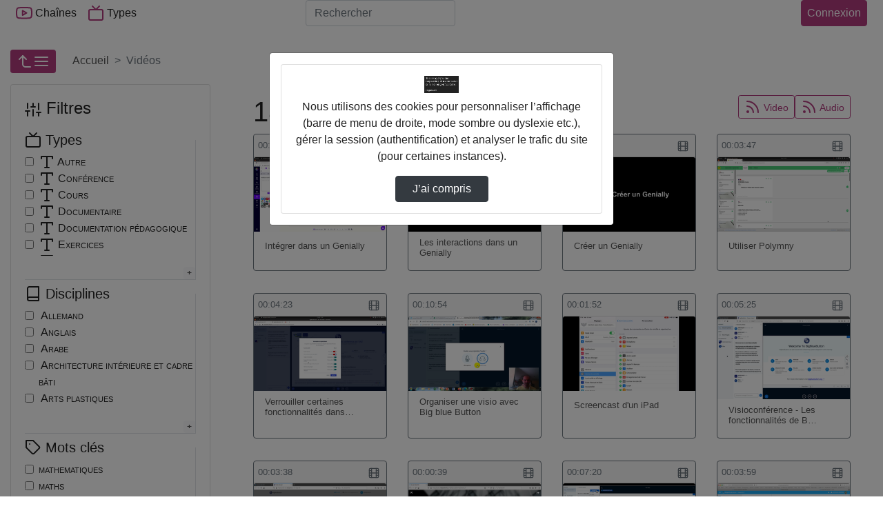

--- FILE ---
content_type: text/html; charset=utf-8
request_url: https://mon-e-college.loiret.fr/POD/videos/?discipline=japonais
body_size: 22065
content:



<!DOCTYPE html>
<html lang="fr">
  <head><!-- Required meta tags --><meta charset="utf-8"><meta http-equiv="X-UA-Compatible" content="IE=edge" /><meta name="viewport" content="width=device-width, initial-scale=1, shrink-to-fit=no"><meta name="description" content="18 vidéos trouvées" /><!-- Open Graph data --><meta property="og:title" content="Vidéos" /><meta property="og:type" content="article" /><meta property="og:url" content="https://mon-e-college.loiret.fr/POD/videos/?discipline=japonais" /><meta property="og:image" content="//mon-e-college.loiret.fr/POD/static/img/logoPod.svg" /><meta property="og:description" content="The purpose of Esup-Pod is to facilitate the provision of video and thereby encourage its use in teaching and research. - 18 vidéos trouvées" /><meta property="og:site_name" content="Pod" /><link rel="icon" href="/POD/static/img/logoPod.svg?ver=2.9.2"><!-- Bootstrap CSS --><link rel="stylesheet" href="/POD/static/bootstrap-4/css/bootstrap-default.min.css?ver=2.9.2" crossorigin="anonymous"><!-- pod.css --><link rel="stylesheet" href="/POD/static/css/pod.css?ver=2.9.2" media="screen"><link rel="stylesheet" href="/POD/static/css/escoPod.css?ver=2.9.2" media="screen"><!-- more styles for each App --><!-- Javascript --><script src="/POD/static/js/jquery-3.3.1.min.js"></script><script src="/POD/static/bootstrap-4/js/bootstrap.bundle.js?ver=2.9.2"></script><script src="/POD/static/js/js.cookie.js?ver=2.9.2"></script><script src="/POD/jsi18n/"></script><title>Pod - 18 vidéos trouvées</title></head>

  <body>
	 
    
    <header>
      <!-- barre nav-->
      <nav class="navbar navbar-expand-lg fixed-top navbar-light bg-light m-0 p-0">
        <div class="container container-pod" id="nav-mainbar"><div class="pod-brand"><button class="navbar-toggler" type="button" data-toggle="collapse" data-target="#navbarSupportedContent" aria-controls="navbarSupportedContent" aria-expanded="false" title="Basculer le menu"><i data-feather="menu" aria-hidden="true"></i></button></div><div class="collapse navbar-collapse navbar-items-pod" id="navbarSupportedContent"><ul class="navbar-nav mr-auto"><li class="nav-item" id="nav-channels"><button class="nav-link" data-toggle="modal" data-target=".chaines-modal"><i data-feather="youtube" aria-hidden="true" class="nav-link-icone d-lg-none d-xl-inline"></i> Chaînes</button></li><li class="nav-item" id="nav-types"><button class="nav-link" data-toggle="modal" data-target=".types-modal"><i data-feather="tv" aria-hidden="true" class="nav-link-icone d-lg-none d-xl-inline"></i> Types</button></li></ul></div><form class="form-inline my-2 my-lg-0 flex-2" action="/POD/search/" id="nav-search"><label for="s" class="d-lg-none"><i data-feather="search" class="nav-link-icone"></i><span class="sr-only">Rechercher</span></label><input class="form-control mr-sm-2" id="s" placeholder="Rechercher" aria-label="Rechercher" type="search" name="q" ></form><ul class="navbar-nav flex-row align-items-center flex-grow-1 justify-content-between" id="nav-useraction"><li class="nav-item mr-2" id="nav-addvideo"></li><li class="nav-item dropdown login mr-2" id="nav-authentication"><a class="btn btn-primary pl-2 pr-2 d-flex justify-content-center"
                
                
                    href="https://mon-e-college.loiret.fr/portail/p/ESUPpod?pP_next=/POD/videos/"
                
            >
            Connexion
          </a></li></ul></div><!-- FIN Container -->

      </nav><!-- fin barre nav-->
      

<div class="modal fade chaines-modal" tabindex="-1" role="dialog" aria-hidden="true"><div class="modal-dialog modal-lg modal-pod-full"><div class="modal-content"><div class="modal-header"><h2 class="modal-title"><i data-feather="youtube"></i>&nbsp;188 Chaînes</h2><button type="button" class="close" data-dismiss="modal" aria-label="Close"><span aria-hidden="true">&times;</span></button></div><div class="modal-body row"><ul class="col-12 list-group list-group-flush" id="list-channels"><li class="list-group-item list-group-item-action" data-id="174"><div class="d-flex justify-content-between align-items-center"><span class="d-flex align-items-center title-chaine"><i data-feather="youtube" style="height:34px" class="mr-2"></i><a href="/POD/cfa-agricole-du-loiret/" id="channel-title_174">
                  CFA AGRICOLE DU LOIRET</a></span><span class="text-nowrap"><span class="badge badge-primary badge-pill">8 vidéos</span></span></div><div id="collapseThemes174" class="collapse collapsibleThemes" aria-labelledby="channel-title_174" data-parent="#list-channels" data-id="174"></div></li><li class="list-group-item list-group-item-action" data-id="253"><div class="d-flex justify-content-between align-items-center"><span class="d-flex align-items-center title-chaine"><i data-feather="youtube" style="height:34px" class="mr-2"></i><a href="/POD/college-alain-fournier-36-valencay/" id="channel-title_253">
                  Collège ALAIN FOURNIER (36) VALENCAY</a></span><span class="text-nowrap"><span class="badge badge-primary badge-pill">4 vidéos</span></span></div><div id="collapseThemes253" class="collapse collapsibleThemes" aria-labelledby="channel-title_253" data-parent="#list-channels" data-id="253"></div></li><li class="list-group-item list-group-item-action" data-id="295"><div class="d-flex justify-content-between align-items-center"><span class="d-flex align-items-center title-chaine"><i data-feather="youtube" style="height:34px" class="mr-2"></i><a href="/POD/college-alain-fournier-45-orleans/" id="channel-title_295">
                  Collège ALAIN FOURNIER (45) ORLEANS</a></span><span class="text-nowrap"><span class="badge badge-primary badge-pill">1 vidéo</span></span></div><div id="collapseThemes295" class="collapse collapsibleThemes" aria-labelledby="channel-title_295" data-parent="#list-channels" data-id="295"></div></li><li class="list-group-item list-group-item-action" data-id="198"><div class="d-flex justify-content-between align-items-center"><span class="d-flex align-items-center title-chaine"><i data-feather="youtube" style="height:34px" class="mr-2"></i><a href="/POD/college-albert-camus-18-vierzon/" id="channel-title_198">
                  Collège ALBERT CAMUS (18) VIERZON</a></span><span class="text-nowrap"><span class="badge badge-primary badge-pill">8 vidéos</span></span></div><div id="collapseThemes198" class="collapse collapsibleThemes" aria-labelledby="channel-title_198" data-parent="#list-channels" data-id="198"></div></li><li class="list-group-item list-group-item-action" data-id="282"><div class="d-flex justify-content-between align-items-center"><span class="d-flex align-items-center title-chaine"><i data-feather="youtube" style="height:34px" class="mr-2"></i><a href="/POD/college-alfred-de-musset-45-patay/" id="channel-title_282">
                  Collège ALFRED DE MUSSET (45) PATAY</a></span><span class="text-nowrap"><span class="badge badge-primary badge-pill">2 vidéos</span></span></div><div id="collapseThemes282" class="collapse collapsibleThemes" aria-labelledby="channel-title_282" data-parent="#list-channels" data-id="282"></div></li><li class="list-group-item list-group-item-action" data-id="224"><div class="d-flex justify-content-between align-items-center"><span class="d-flex align-items-center title-chaine"><i data-feather="youtube" style="height:34px" class="mr-2"></i><a href="/POD/college-alphonse-karr-41-mondoubleau/" id="channel-title_224">
                  Collège ALPHONSE KARR (41) MONDOUBLEAU</a></span><span class="text-nowrap"><span class="badge badge-primary badge-pill">126 vidéos</span></span></div><div id="collapseThemes224" class="collapse collapsibleThemes" aria-labelledby="channel-title_224" data-parent="#list-channels" data-id="224"></div></li><li class="list-group-item list-group-item-action" data-id="130"><div class="d-flex justify-content-between align-items-center"><span class="d-flex align-items-center title-chaine"><i data-feather="youtube" style="height:34px" class="mr-2"></i><a href="/POD/college-anatole-france-37-tours/" id="channel-title_130">
                  Collège ANATOLE FRANCE (37) TOURS</a></span><span class="text-nowrap"><span class="badge badge-primary badge-pill">2 vidéos</span></span></div><div id="collapseThemes130" class="collapse collapsibleThemes" aria-labelledby="channel-title_130" data-parent="#list-channels" data-id="130"></div></li><li class="list-group-item list-group-item-action" data-id="126"><div class="d-flex justify-content-between align-items-center"><span class="d-flex align-items-center title-chaine"><i data-feather="youtube" style="height:34px" class="mr-2"></i><a href="/POD/college-andre-duchesne-37-l-ile-bouchard/" id="channel-title_126">
                  Collège ANDRE DUCHESNE (37) L ILE BOUCHARD</a></span><span class="text-nowrap"><span class="badge badge-primary badge-pill">3 vidéos</span></span></div><div id="collapseThemes126" class="collapse collapsibleThemes" aria-labelledby="channel-title_126" data-parent="#list-channels" data-id="126"></div></li><li class="list-group-item list-group-item-action" data-id="305"><div class="d-flex justify-content-between align-items-center"><span class="d-flex align-items-center title-chaine"><i data-feather="youtube" style="height:34px" class="mr-2"></i><a href="/POD/college-aristide-bruant-45-courtenay/" id="channel-title_305">
                  Collège ARISTIDE BRUANT (45) COURTENAY</a></span><span class="text-nowrap"><span class="badge badge-primary badge-pill">1 vidéo</span></span></div><div id="collapseThemes305" class="collapse collapsibleThemes" aria-labelledby="channel-title_305" data-parent="#list-channels" data-id="305"></div></li><li class="list-group-item list-group-item-action" data-id="92"><div class="d-flex justify-content-between align-items-center"><span class="d-flex align-items-center title-chaine"><i data-feather="youtube" style="height:34px" class="mr-2"></i><a href="/POD/college-augustin-thierry-41-blois/" id="channel-title_92">
                  Collège AUGUSTIN THIERRY (41) BLOIS</a></span><span class="text-nowrap"><span class="badge badge-primary badge-pill">1 vidéo</span></span></div><div id="collapseThemes92" class="collapse collapsibleThemes" aria-labelledby="channel-title_92" data-parent="#list-channels" data-id="92"></div></li><li class="list-group-item list-group-item-action" data-id="154"><div class="d-flex justify-content-between align-items-center"><span class="d-flex align-items-center title-chaine"><i data-feather="youtube" style="height:34px" class="mr-2"></i><a href="/POD/college-balzac-37-azay-le-rideau/" id="channel-title_154">
                  Collège BALZAC (37) AZAY LE RIDEAU</a></span><span class="text-nowrap"><span class="badge badge-primary badge-pill">4 vidéos</span></span></div><div id="collapseThemes154" class="collapse collapsibleThemes" aria-labelledby="channel-title_154" data-parent="#list-channels" data-id="154"></div></li><li class="list-group-item list-group-item-action" data-id="213"><div class="d-flex justify-content-between align-items-center"><span class="d-flex align-items-center title-chaine"><i data-feather="youtube" style="height:34px" class="mr-2"></i><a href="/POD/college-blois-begon-41-blois/" id="channel-title_213">
                  Collège BLOIS-BEGON (41) BLOIS</a></span><span class="text-nowrap"><span class="badge badge-primary badge-pill">15 vidéos</span></span></div><div id="collapseThemes213" class="collapse collapsibleThemes" aria-labelledby="channel-title_213" data-parent="#list-channels" data-id="213"></div></li><li class="list-group-item list-group-item-action" data-id="22"><div class="d-flex justify-content-between align-items-center"><span class="d-flex align-items-center title-chaine"><i data-feather="youtube" style="height:34px" class="mr-2"></i><a href="/POD/college-blois-vienne-41-blois/" id="channel-title_22">
                  Collège BLOIS-VIENNE (41) BLOIS</a></span><span class="text-nowrap"><span class="badge badge-primary badge-pill">15 vidéos</span></span></div><div id="collapseThemes22" class="collapse collapsibleThemes" aria-labelledby="channel-title_22" data-parent="#list-channels" data-id="22"></div></li><li class="list-group-item list-group-item-action" data-id="118"><div class="d-flex justify-content-between align-items-center"><span class="d-flex align-items-center title-chaine"><i data-feather="youtube" style="height:34px" class="mr-2"></i><a href="/POD/college-celestin-freinet-37-ste-maure-de-touraine/" id="channel-title_118">
                  Collège CELESTIN FREINET (37) STE MAURE DE TOURAINE</a></span><span class="text-nowrap"><span class="badge badge-primary badge-pill">3 vidéos</span></span></div><div id="collapseThemes118" class="collapse collapsibleThemes" aria-labelledby="channel-title_118" data-parent="#list-channels" data-id="118"></div></li><li class="list-group-item list-group-item-action" data-id="269"><div class="d-flex justify-content-between align-items-center"><span class="d-flex align-items-center title-chaine"><i data-feather="youtube" style="height:34px" class="mr-2"></i><a href="/POD/college-charles-desvergnes-45-bellegarde/" id="channel-title_269">
                  Collège CHARLES DESVERGNES (45) BELLEGARDE</a></span><span class="text-nowrap"><span class="badge badge-primary badge-pill">3 vidéos</span></span></div><div id="collapseThemes269" class="collapse collapsibleThemes" aria-labelledby="channel-title_269" data-parent="#list-channels" data-id="269"></div></li><li class="list-group-item list-group-item-action" data-id="279"><div class="d-flex justify-content-between align-items-center"><span class="d-flex align-items-center title-chaine"><i data-feather="youtube" style="height:34px" class="mr-2"></i><a href="/POD/college-charles-riviere-45-olivet/" id="channel-title_279">
                  Collège CHARLES RIVIERE (45) OLIVET</a></span><span class="text-nowrap"><span class="badge badge-primary badge-pill">5 vidéos</span></span></div><div id="collapseThemes279" class="collapse collapsibleThemes" aria-labelledby="channel-title_279" data-parent="#list-channels" data-id="279"></div></li><li class="list-group-item list-group-item-action" data-id="204"><div class="d-flex justify-content-between align-items-center"><span class="d-flex align-items-center title-chaine"><i data-feather="youtube" style="height:34px" class="mr-2"></i><a href="/POD/college-claude-debussy-18-la-guerche-sur-l-aubois/" id="channel-title_204">
                  Collège CLAUDE DEBUSSY (18) LA GUERCHE SUR L AUBOIS</a></span><span class="text-nowrap"><span class="badge badge-primary badge-pill">1 vidéo</span></span></div><div id="collapseThemes204" class="collapse collapsibleThemes" aria-labelledby="channel-title_204" data-parent="#list-channels" data-id="204"></div></li><li class="list-group-item list-group-item-action" data-id="222"><div class="d-flex justify-content-between align-items-center"><span class="d-flex align-items-center title-chaine"><i data-feather="youtube" style="height:34px" class="mr-2"></i><a href="/POD/college-clement-janequin-41-montoire-sur-le-loir/" id="channel-title_222">
                  Collège CLEMENT JANEQUIN (41) MONTOIRE SUR LE LOIR</a></span><span class="text-nowrap"><span class="badge badge-primary badge-pill">44 vidéos</span></span></div><div id="collapseThemes222" class="collapse collapsibleThemes" aria-labelledby="channel-title_222" data-parent="#list-channels" data-id="222"></div></li><li class="list-group-item list-group-item-action" data-id="255"><div class="d-flex justify-content-between align-items-center"><span class="d-flex align-items-center title-chaine"><i data-feather="youtube" style="height:34px" class="mr-2"></i><a href="/POD/college-colbert-36-chateauroux/" id="channel-title_255">
                  Collège COLBERT (36) CHATEAUROUX</a></span><span class="text-nowrap"><span class="badge badge-primary badge-pill">1 vidéo</span></span></div><div id="collapseThemes255" class="collapse collapsibleThemes" aria-labelledby="channel-title_255" data-parent="#list-channels" data-id="255"></div></li><li class="list-group-item list-group-item-action" data-id="313"><div class="d-flex justify-content-between align-items-center"><span class="d-flex align-items-center title-chaine"><i data-feather="youtube" style="height:34px" class="mr-2"></i><a href="/POD/college-de-la-foret-45-trainou/" id="channel-title_313">
                  Collège DE LA FORET (45) TRAINOU</a></span><span class="text-nowrap"><span class="badge badge-primary badge-pill">12 vidéos</span></span></div><div id="collapseThemes313" class="collapse collapsibleThemes" aria-labelledby="channel-title_313" data-parent="#list-channels" data-id="313"></div></li><li class="list-group-item list-group-item-action" data-id="303"><div class="d-flex justify-content-between align-items-center"><span class="d-flex align-items-center title-chaine"><i data-feather="youtube" style="height:34px" class="mr-2"></i><a href="/POD/college-de-la-vallee-de-l-ouanne-45-chateau-renard/" id="channel-title_303">
                  Collège DE LA VALLEE DE L OUANNE (45) CHATEAU RENARD</a></span><span class="text-nowrap"><span class="badge badge-primary badge-pill">3 vidéos</span></span></div><div id="collapseThemes303" class="collapse collapsibleThemes" aria-labelledby="channel-title_303" data-parent="#list-channels" data-id="303"></div></li><li class="list-group-item list-group-item-action" data-id="142"><div class="d-flex justify-content-between align-items-center"><span class="d-flex align-items-center title-chaine"><i data-feather="youtube" style="height:34px" class="mr-2"></i><a href="/POD/college-de-preuilly-sur-claise-et-du-grand-pressigny-37-preuilly-sur-claise/" id="channel-title_142">
                  Collège DE PREUILLY-SUR-CLAISE ET DU GRAND-PRESSIGNY (37) PREUILLY SUR CLAISE</a></span><span class="text-nowrap"><span class="badge badge-primary badge-pill">4 vidéos</span></span></div><div id="collapseThemes142" class="collapse collapsibleThemes" aria-labelledby="channel-title_142" data-parent="#list-channels" data-id="142"></div></li><li class="list-group-item list-group-item-action" data-id="256"><div class="d-flex justify-content-between align-items-center"><span class="d-flex align-items-center title-chaine"><i data-feather="youtube" style="height:34px" class="mr-2"></i><a href="/POD/college-denis-diderot-36-issoudun/" id="channel-title_256">
                  Collège DENIS DIDEROT (36) ISSOUDUN</a></span><span class="text-nowrap"><span class="badge badge-primary badge-pill">1 vidéo</span></span></div><div id="collapseThemes256" class="collapse collapsibleThemes" aria-labelledby="channel-title_256" data-parent="#list-channels" data-id="256"></div></li><li class="list-group-item list-group-item-action" data-id="342"><div class="d-flex justify-content-between align-items-center"><span class="d-flex align-items-center title-chaine"><i data-feather="youtube" style="height:34px" class="mr-2"></i><a href="/POD/college-edouard-herriot-28-luce/" id="channel-title_342">
                  Collège EDOUARD HERRIOT (28) LUCE</a></span><span class="text-nowrap"><span class="badge badge-primary badge-pill">22 vidéos</span></span></div><div id="collapseThemes342" class="collapse collapsibleThemes" aria-labelledby="channel-title_342" data-parent="#list-channels" data-id="342"></div></li><li class="list-group-item list-group-item-action" data-id="195"><div class="d-flex justify-content-between align-items-center"><span class="d-flex align-items-center title-chaine"><i data-feather="youtube" style="height:34px" class="mr-2"></i><a href="/POD/college-edouard-vaillant-18-vierzon/" id="channel-title_195">
                  Collège EDOUARD VAILLANT (18) VIERZON</a></span><span class="text-nowrap"><span class="badge badge-primary badge-pill">1 vidéo</span></span></div><div id="collapseThemes195" class="collapse collapsibleThemes" aria-labelledby="channel-title_195" data-parent="#list-channels" data-id="195"></div></li><li class="list-group-item list-group-item-action" data-id="205"><div class="d-flex justify-content-between align-items-center"><span class="d-flex align-items-center title-chaine"><i data-feather="youtube" style="height:34px" class="mr-2"></i><a href="/POD/college-emile-littre-18-bourges/" id="channel-title_205">
                  Collège EMILE LITTRE (18) BOURGES</a></span><span class="text-nowrap"><span class="badge badge-primary badge-pill">5 vidéos</span></span></div><div id="collapseThemes205" class="collapse collapsibleThemes" aria-labelledby="channel-title_205" data-parent="#list-channels" data-id="205"></div></li><li class="list-group-item list-group-item-action" data-id="281"><div class="d-flex justify-content-between align-items-center"><span class="d-flex align-items-center title-chaine"><i data-feather="youtube" style="height:34px" class="mr-2"></i><a href="/POD/college-etienne-dolet-45-orleans/" id="channel-title_281">
                  Collège ETIENNE DOLET (45) ORLEANS</a></span><span class="text-nowrap"><span class="badge badge-primary badge-pill">2 vidéos</span></span></div><div id="collapseThemes281" class="collapse collapsibleThemes" aria-labelledby="channel-title_281" data-parent="#list-channels" data-id="281"></div></li><li class="list-group-item list-group-item-action" data-id="131"><div class="d-flex justify-content-between align-items-center"><span class="d-flex align-items-center title-chaine"><i data-feather="youtube" style="height:34px" class="mr-2"></i><a href="/POD/college-francois-rabelais-37-tours/" id="channel-title_131">
                  Collège FRANCOIS RABELAIS (37) TOURS</a></span><span class="text-nowrap"><span class="badge badge-primary badge-pill">2 vidéos</span></span></div><div id="collapseThemes131" class="collapse collapsibleThemes" aria-labelledby="channel-title_131" data-parent="#list-channels" data-id="131"></div></li><li class="list-group-item list-group-item-action" data-id="237"><div class="d-flex justify-content-between align-items-center"><span class="d-flex align-items-center title-chaine"><i data-feather="youtube" style="height:34px" class="mr-2"></i><a href="/POD/college-francois-rabelais-41-blois/" id="channel-title_237">
                  Collège FRANCOIS RABELAIS (41) BLOIS</a></span><span class="text-nowrap"><span class="badge badge-primary badge-pill">7 vidéos</span></span></div><div id="collapseThemes237" class="collapse collapsibleThemes" aria-labelledby="channel-title_237" data-parent="#list-channels" data-id="237"></div></li><li class="list-group-item list-group-item-action" data-id="268"><div class="d-flex justify-content-between align-items-center"><span class="d-flex align-items-center title-chaine"><i data-feather="youtube" style="height:34px" class="mr-2"></i><a href="/POD/college-frederic-bazille-45-beaune-la-rolande/" id="channel-title_268">
                  Collège FREDERIC BAZILLE (45) BEAUNE LA ROLANDE</a></span><span class="text-nowrap"><span class="badge badge-primary badge-pill">5 vidéos</span></span></div><div id="collapseThemes268" class="collapse collapsibleThemes" aria-labelledby="channel-title_268" data-parent="#list-channels" data-id="268"></div></li><li class="list-group-item list-group-item-action" data-id="139"><div class="d-flex justify-content-between align-items-center"><span class="d-flex align-items-center title-chaine"><i data-feather="youtube" style="height:34px" class="mr-2"></i><a href="/POD/college-gaston-huet-37-vouvray/" id="channel-title_139">
                  Collège GASTON HUET (37) VOUVRAY</a></span><span class="text-nowrap"><span class="badge badge-primary badge-pill">3 vidéos</span></span></div><div id="collapseThemes139" class="collapse collapsibleThemes" aria-labelledby="channel-title_139" data-parent="#list-channels" data-id="139"></div></li><li class="list-group-item list-group-item-action" data-id="231"><div class="d-flex justify-content-between align-items-center"><span class="d-flex align-items-center title-chaine"><i data-feather="youtube" style="height:34px" class="mr-2"></i><a href="/POD/college-gaston-jollet-41-salbris/" id="channel-title_231">
                  Collège GASTON JOLLET (41) SALBRIS</a></span><span class="text-nowrap"><span class="badge badge-primary badge-pill">15 vidéos</span></span></div><div id="collapseThemes231" class="collapse collapsibleThemes" aria-labelledby="channel-title_231" data-parent="#list-channels" data-id="231"></div></li><li class="list-group-item list-group-item-action" data-id="318"><div class="d-flex justify-content-between align-items-center"><span class="d-flex align-items-center title-chaine"><i data-feather="youtube" style="height:34px" class="mr-2"></i><a href="/POD/college-genevieve-de-gaulle-anthonioz-45-les-bordes/" id="channel-title_318">
                  Collège GENEVIEVE DE GAULLE-ANTHONIOZ (45) LES BORDES</a></span><span class="text-nowrap"><span class="badge badge-primary badge-pill">7 vidéos</span></span></div><div id="collapseThemes318" class="collapse collapsibleThemes" aria-labelledby="channel-title_318" data-parent="#list-channels" data-id="318"></div></li><li class="list-group-item list-group-item-action" data-id="187"><div class="d-flex justify-content-between align-items-center"><span class="d-flex align-items-center title-chaine"><i data-feather="youtube" style="height:34px" class="mr-2"></i><a href="/POD/college-george-sand-18-avord/" id="channel-title_187">
                  Collège GEORGE SAND (18) AVORD</a></span><span class="text-nowrap"><span class="badge badge-primary badge-pill">2 vidéos</span></span></div><div id="collapseThemes187" class="collapse collapsibleThemes" aria-labelledby="channel-title_187" data-parent="#list-channels" data-id="187"></div></li><li class="list-group-item list-group-item-action" data-id="110"><div class="d-flex justify-content-between align-items-center"><span class="d-flex align-items-center title-chaine"><i data-feather="youtube" style="height:34px" class="mr-2"></i><a href="/POD/college-georges-besse-37-loches/" id="channel-title_110">
                  Collège GEORGES BESSE (37) LOCHES</a></span><span class="text-nowrap"><span class="badge badge-primary badge-pill">10 vidéos</span></span></div><div id="collapseThemes110" class="collapse collapsibleThemes" aria-labelledby="channel-title_110" data-parent="#list-channels" data-id="110"></div></li><li class="list-group-item list-group-item-action" data-id="186"><div class="d-flex justify-content-between align-items-center"><span class="d-flex align-items-center title-chaine"><i data-feather="youtube" style="height:34px" class="mr-2"></i><a href="/POD/college-gerard-philipe-18-aubigny-sur-nere/" id="channel-title_186">
                  Collège GERARD PHILIPE (18) AUBIGNY SUR NERE</a></span><span class="text-nowrap"><span class="badge badge-primary badge-pill">6 vidéos</span></span></div><div id="collapseThemes186" class="collapse collapsibleThemes" aria-labelledby="channel-title_186" data-parent="#list-channels" data-id="186"></div></li><li class="list-group-item list-group-item-action" data-id="275"><div class="d-flex justify-content-between align-items-center"><span class="d-flex align-items-center title-chaine"><i data-feather="youtube" style="height:34px" class="mr-2"></i><a href="/POD/college-guillaume-de-lorris-45-lorris/" id="channel-title_275">
                  Collège GUILLAUME DE LORRIS (45) LORRIS</a></span><span class="text-nowrap"><span class="badge badge-primary badge-pill">2 vidéos</span></span></div><div id="collapseThemes275" class="collapse collapsibleThemes" aria-labelledby="channel-title_275" data-parent="#list-channels" data-id="275"></div></li><li class="list-group-item list-group-item-action" data-id="340"><div class="d-flex justify-content-between align-items-center"><span class="d-flex align-items-center title-chaine"><i data-feather="youtube" style="height:34px" class="mr-2"></i><a href="/POD/college-helene-boucher-28-chartres/" id="channel-title_340">
                  Collège HELENE BOUCHER (28) CHARTRES</a></span><span class="text-nowrap"><span class="badge badge-primary badge-pill">4 vidéos</span></span></div><div id="collapseThemes340" class="collapse collapsibleThemes" aria-labelledby="channel-title_340" data-parent="#list-channels" data-id="340"></div></li><li class="list-group-item list-group-item-action" data-id="271"><div class="d-flex justify-content-between align-items-center"><span class="d-flex align-items-center title-chaine"><i data-feather="youtube" style="height:34px" class="mr-2"></i><a href="/POD/college-henri-becquerel-45-ste-genevieve-des-bois/" id="channel-title_271">
                  Collège HENRI BECQUEREL (45) STE GENEVIEVE DES BOIS</a></span><span class="text-nowrap"><span class="badge badge-primary badge-pill">4 vidéos</span></span></div><div id="collapseThemes271" class="collapse collapsibleThemes" aria-labelledby="channel-title_271" data-parent="#list-channels" data-id="271"></div></li><li class="list-group-item list-group-item-action" data-id="115"><div class="d-flex justify-content-between align-items-center"><span class="d-flex align-items-center title-chaine"><i data-feather="youtube" style="height:34px" class="mr-2"></i><a href="/POD/college-henri-bergson-37-st-cyr-sur-loire/" id="channel-title_115">
                  Collège HENRI BERGSON (37) ST CYR SUR LOIRE</a></span><span class="text-nowrap"><span class="badge badge-primary badge-pill">7 vidéos</span></span></div><div id="collapseThemes115" class="collapse collapsibleThemes" aria-labelledby="channel-title_115" data-parent="#list-channels" data-id="115"></div></li><li class="list-group-item list-group-item-action" data-id="220"><div class="d-flex justify-content-between align-items-center"><span class="d-flex align-items-center title-chaine"><i data-feather="youtube" style="height:34px" class="mr-2"></i><a href="/POD/college-honore-de-balzac-41-st-amand-longpre/" id="channel-title_220">
                  Collège HONORE DE BALZAC (41) ST AMAND LONGPRE</a></span><span class="text-nowrap"><span class="badge badge-primary badge-pill">3 vidéos</span></span></div><div id="collapseThemes220" class="collapse collapsibleThemes" aria-labelledby="channel-title_220" data-parent="#list-channels" data-id="220"></div></li><li class="list-group-item list-group-item-action" data-id="141"><div class="d-flex justify-content-between align-items-center"><span class="d-flex align-items-center title-chaine"><i data-feather="youtube" style="height:34px" class="mr-2"></i><a href="/POD/college-honore-racan-37-neuvy-le-roi/" id="channel-title_141">
                  Collège HONORE RACAN (37) NEUVY LE ROI</a></span><span class="text-nowrap"><span class="badge badge-primary badge-pill">23 vidéos</span></span></div><div id="collapseThemes141" class="collapse collapsibleThemes" aria-labelledby="channel-title_141" data-parent="#list-channels" data-id="141"></div></li><li class="list-group-item list-group-item-action" data-id="214"><div class="d-flex justify-content-between align-items-center"><span class="d-flex align-items-center title-chaine"><i data-feather="youtube" style="height:34px" class="mr-2"></i><a href="/POD/college-hubert-fillay-41-bracieux/" id="channel-title_214">
                  Collège HUBERT FILLAY (41) BRACIEUX</a></span><span class="text-nowrap"><span class="badge badge-primary badge-pill">1 vidéo</span></span></div><div id="collapseThemes214" class="collapse collapsibleThemes" aria-labelledby="channel-title_214" data-parent="#list-channels" data-id="214"></div></li><li class="list-group-item list-group-item-action" data-id="196"><div class="d-flex justify-content-between align-items-center"><span class="d-flex align-items-center title-chaine"><i data-feather="youtube" style="height:34px" class="mr-2"></i><a href="/POD/college-irene-joliot-curie-18-mehun-sur-yevre/" id="channel-title_196">
                  Collège IRENE JOLIOT-CURIE (18) MEHUN SUR YEVRE</a></span><span class="text-nowrap"><span class="badge badge-primary badge-pill">137 vidéos</span></span></div><div id="collapseThemes196" class="collapse collapsibleThemes" aria-labelledby="channel-title_196" data-parent="#list-channels" data-id="196"></div></li><li class="list-group-item list-group-item-action" data-id="132"><div class="d-flex justify-content-between align-items-center"><span class="d-flex align-items-center title-chaine"><i data-feather="youtube" style="height:34px" class="mr-2"></i><a href="/POD/college-jacques-decour-37-st-pierre-des-corps/" id="channel-title_132">
                  Collège JACQUES DECOUR (37) ST PIERRE DES CORPS</a></span><span class="text-nowrap"><span class="badge badge-primary badge-pill">3 vidéos</span></span></div><div id="collapseThemes132" class="collapse collapsibleThemes" aria-labelledby="channel-title_132" data-parent="#list-channels" data-id="132"></div></li><li class="list-group-item list-group-item-action" data-id="302"><div class="d-flex justify-content-between align-items-center"><span class="d-flex align-items-center title-chaine"><i data-feather="youtube" style="height:34px" class="mr-2"></i><a href="/POD/college-jacques-prevert-45-st-jean-le-blanc/" id="channel-title_302">
                  Collège JACQUES PREVERT (45) ST JEAN LE BLANC</a></span><span class="text-nowrap"><span class="badge badge-primary badge-pill">3 vidéos</span></span></div><div id="collapseThemes302" class="collapse collapsibleThemes" aria-labelledby="channel-title_302" data-parent="#list-channels" data-id="302"></div></li><li class="list-group-item list-group-item-action" data-id="232"><div class="d-flex justify-content-between align-items-center"><span class="d-flex align-items-center title-chaine"><i data-feather="youtube" style="height:34px" class="mr-2"></i><a href="/POD/college-jean-emond-41-vendome/" id="channel-title_232">
                  Collège JEAN EMOND (41) VENDOME</a></span><span class="text-nowrap"><span class="badge badge-primary badge-pill">1 vidéo</span></span></div><div id="collapseThemes232" class="collapse collapsibleThemes" aria-labelledby="channel-title_232" data-parent="#list-channels" data-id="232"></div></li><li class="list-group-item list-group-item-action" data-id="285"><div class="d-flex justify-content-between align-items-center"><span class="d-flex align-items-center title-chaine"><i data-feather="youtube" style="height:34px" class="mr-2"></i><a href="/POD/college-jean-joudiou-45-chateauneuf-sur-loire/" id="channel-title_285">
                  Collège JEAN JOUDIOU (45) CHATEAUNEUF SUR LOIRE</a></span><span class="text-nowrap"><span class="badge badge-primary badge-pill">2 vidéos</span></span></div><div id="collapseThemes285" class="collapse collapsibleThemes" aria-labelledby="channel-title_285" data-parent="#list-channels" data-id="285"></div></li><li class="list-group-item list-group-item-action" data-id="355"><div class="d-flex justify-content-between align-items-center"><span class="d-flex align-items-center title-chaine"><i data-feather="youtube" style="height:34px" class="mr-2"></i><a href="/POD/college-jean-monnet-28-luisant/" id="channel-title_355">
                  Collège JEAN MONNET (28) LUISANT</a></span><span class="text-nowrap"><span class="badge badge-primary badge-pill">2 vidéos</span></span></div><div id="collapseThemes355" class="collapse collapsibleThemes" aria-labelledby="channel-title_355" data-parent="#list-channels" data-id="355"></div></li><li class="list-group-item list-group-item-action" data-id="210"><div class="d-flex justify-content-between align-items-center"><span class="d-flex align-items-center title-chaine"><i data-feather="youtube" style="height:34px" class="mr-2"></i><a href="/POD/college-jean-moulin-18-st-amand-montrond/" id="channel-title_210">
                  Collège JEAN MOULIN (18) ST AMAND MONTROND</a></span><span class="text-nowrap"><span class="badge badge-primary badge-pill">68 vidéos</span></span></div><div id="collapseThemes210" class="collapse collapsibleThemes" aria-labelledby="channel-title_210" data-parent="#list-channels" data-id="210"></div></li><li class="list-group-item list-group-item-action" data-id="331"><div class="d-flex justify-content-between align-items-center"><span class="d-flex align-items-center title-chaine"><i data-feather="youtube" style="height:34px" class="mr-2"></i><a href="/POD/college-jean-moulin-28-nogent-le-roi/" id="channel-title_331">
                  Collège JEAN MOULIN (28) NOGENT LE ROI</a></span><span class="text-nowrap"><span class="badge badge-primary badge-pill">2 vidéos</span></span></div><div id="collapseThemes331" class="collapse collapsibleThemes" aria-labelledby="channel-title_331" data-parent="#list-channels" data-id="331"></div></li><li class="list-group-item list-group-item-action" data-id="111"><div class="d-flex justify-content-between align-items-center"><span class="d-flex align-items-center title-chaine"><i data-feather="youtube" style="height:34px" class="mr-2"></i><a href="/POD/college-jean-philippe-rameau-37-tours/" id="channel-title_111">
                  Collège JEAN PHILIPPE RAMEAU (37) TOURS</a></span><span class="text-nowrap"><span class="badge badge-primary badge-pill">1 vidéo</span></span></div><div id="collapseThemes111" class="collapse collapsibleThemes" aria-labelledby="channel-title_111" data-parent="#list-channels" data-id="111"></div></li><li class="list-group-item list-group-item-action" data-id="206"><div class="d-flex justify-content-between align-items-center"><span class="d-flex align-items-center title-chaine"><i data-feather="youtube" style="height:34px" class="mr-2"></i><a href="/POD/college-jean-rostand-18-st-germain-du-puy/" id="channel-title_206">
                  Collège JEAN ROSTAND (18) ST GERMAIN DU PUY</a></span><span class="text-nowrap"><span class="badge badge-primary badge-pill">2 vidéos</span></span></div><div id="collapseThemes206" class="collapse collapsibleThemes" aria-labelledby="channel-title_206" data-parent="#list-channels" data-id="206"></div></li><li class="list-group-item list-group-item-action" data-id="106"><div class="d-flex justify-content-between align-items-center"><span class="d-flex align-items-center title-chaine"><i data-feather="youtube" style="height:34px" class="mr-2"></i><a href="/POD/college-jean-zay-37-chinon/" id="channel-title_106">
                  Collège JEAN ZAY (37) CHINON</a></span><span class="text-nowrap"><span class="badge badge-primary badge-pill">10 vidéos</span></span></div><div id="collapseThemes106" class="collapse collapsibleThemes" aria-labelledby="channel-title_106" data-parent="#list-channels" data-id="106"></div></li><li class="list-group-item list-group-item-action" data-id="226"><div class="d-flex justify-content-between align-items-center"><span class="d-flex align-items-center title-chaine"><i data-feather="youtube" style="height:34px" class="mr-2"></i><a href="/POD/college-joachim-du-bellay-41-montrichard/" id="channel-title_226">
                  Collège JOACHIM DU BELLAY (41) MONTRICHARD</a></span><span class="text-nowrap"><span class="badge badge-primary badge-pill">18 vidéos</span></span></div><div id="collapseThemes226" class="collapse collapsibleThemes" aria-labelledby="channel-title_226" data-parent="#list-channels" data-id="226"></div></li><li class="list-group-item list-group-item-action" data-id="240"><div class="d-flex justify-content-between align-items-center"><span class="d-flex align-items-center title-chaine"><i data-feather="youtube" style="height:34px" class="mr-2"></i><a href="/POD/college-joliot-curie-36-chatillon-sur-indre/" id="channel-title_240">
                  Collège JOLIOT-CURIE (36) CHATILLON SUR INDRE</a></span><span class="text-nowrap"><span class="badge badge-primary badge-pill">1 vidéo</span></span></div><div id="collapseThemes240" class="collapse collapsibleThemes" aria-labelledby="channel-title_240" data-parent="#list-channels" data-id="240"></div></li><li class="list-group-item list-group-item-action" data-id="230"><div class="d-flex justify-content-between align-items-center"><span class="d-flex align-items-center title-chaine"><i data-feather="youtube" style="height:34px" class="mr-2"></i><a href="/POD/college-joseph-crocheton-41-veuzain-sur-loire/" id="channel-title_230">
                  Collège JOSEPH CROCHETON (41) VEUZAIN SUR LOIRE</a></span><span class="text-nowrap"><span class="badge badge-primary badge-pill">12 vidéos</span></span></div><div id="collapseThemes230" class="collapse collapsibleThemes" aria-labelledby="channel-title_230" data-parent="#list-channels" data-id="230"></div></li><li class="list-group-item list-group-item-action" data-id="228"><div class="d-flex justify-content-between align-items-center"><span class="d-flex align-items-center title-chaine"><i data-feather="youtube" style="height:34px" class="mr-2"></i><a href="/POD/college-joseph-paul-boncour-41-st-aignan/" id="channel-title_228">
                  Collège JOSEPH PAUL-BONCOUR (41) ST AIGNAN</a></span><span class="text-nowrap"><span class="badge badge-primary badge-pill">2 vidéos</span></span></div><div id="collapseThemes228" class="collapse collapsibleThemes" aria-labelledby="channel-title_228" data-parent="#list-channels" data-id="228"></div></li><li class="list-group-item list-group-item-action" data-id="117"><div class="d-flex justify-content-between align-items-center"><span class="d-flex align-items-center title-chaine"><i data-feather="youtube" style="height:34px" class="mr-2"></i><a href="/POD/college-jules-romains-37-st-avertin/" id="channel-title_117">
                  Collège JULES ROMAINS (37) ST AVERTIN</a></span><span class="text-nowrap"><span class="badge badge-primary badge-pill">1 vidéo</span></span></div><div id="collapseThemes117" class="collapse collapsibleThemes" aria-labelledby="channel-title_117" data-parent="#list-channels" data-id="117"></div></li><li class="list-group-item list-group-item-action" data-id="203"><div class="d-flex justify-content-between align-items-center"><span class="d-flex align-items-center title-chaine"><i data-feather="youtube" style="height:34px" class="mr-2"></i><a href="/POD/college-jules-verne-18-bourges/" id="channel-title_203">
                  Collège JULES VERNE (18) BOURGES</a></span><span class="text-nowrap"><span class="badge badge-primary badge-pill">10 vidéos</span></span></div><div id="collapseThemes203" class="collapse collapsibleThemes" aria-labelledby="channel-title_203" data-parent="#list-channels" data-id="203"></div></li><li class="list-group-item list-group-item-action" data-id="191"><div class="d-flex justify-content-between align-items-center"><span class="d-flex align-items-center title-chaine"><i data-feather="youtube" style="height:34px" class="mr-2"></i><a href="/POD/college-julien-dumas-18-nerondes/" id="channel-title_191">
                  Collège JULIEN DUMAS (18) NERONDES</a></span><span class="text-nowrap"><span class="badge badge-primary badge-pill">9 vidéos</span></span></div><div id="collapseThemes191" class="collapse collapsibleThemes" aria-labelledby="channel-title_191" data-parent="#list-channels" data-id="191"></div></li><li class="list-group-item list-group-item-action" data-id="151"><div class="d-flex justify-content-between align-items-center"><span class="d-flex align-items-center title-chaine"><i data-feather="youtube" style="height:34px" class="mr-2"></i><a href="/POD/college-la-bechellerie-37-st-cyr-sur-loire/" id="channel-title_151">
                  Collège LA BECHELLERIE (37) ST CYR SUR LOIRE</a></span><span class="text-nowrap"><span class="badge badge-primary badge-pill">37 vidéos</span></span></div><div id="collapseThemes151" class="collapse collapsibleThemes" aria-labelledby="channel-title_151" data-parent="#list-channels" data-id="151"></div></li><li class="list-group-item list-group-item-action" data-id="250"><div class="d-flex justify-content-between align-items-center"><span class="d-flex align-items-center title-chaine"><i data-feather="youtube" style="height:34px" class="mr-2"></i><a href="/POD/college-la-fayette-36-chateauroux/" id="channel-title_250">
                  Collège LA FAYETTE (36) CHATEAUROUX</a></span><span class="text-nowrap"><span class="badge badge-primary badge-pill">6 vidéos</span></span></div><div id="collapseThemes250" class="collapse collapsibleThemes" aria-labelledby="channel-title_250" data-parent="#list-channels" data-id="250"></div></li><li class="list-group-item list-group-item-action" data-id="326"><div class="d-flex justify-content-between align-items-center"><span class="d-flex align-items-center title-chaine"><i data-feather="youtube" style="height:34px" class="mr-2"></i><a href="/POD/college-la-pajotterie-28-chateauneuf-en-thymerais/" id="channel-title_326">
                  Collège LA PAJOTTERIE (28) CHATEAUNEUF EN THYMERAIS</a></span><span class="text-nowrap"><span class="badge badge-primary badge-pill">87 vidéos</span></span></div><div id="collapseThemes326" class="collapse collapsibleThemes" aria-labelledby="channel-title_326" data-parent="#list-channels" data-id="326"></div></li><li class="list-group-item list-group-item-action" data-id="249"><div class="d-flex justify-content-between align-items-center"><span class="d-flex align-items-center title-chaine"><i data-feather="youtube" style="height:34px" class="mr-2"></i><a href="/POD/college-le-clos-de-la-garenne-36-chabris/" id="channel-title_249">
                  Collège LE CLOS DE LA GARENNE (36) CHABRIS</a></span><span class="text-nowrap"><span class="badge badge-primary badge-pill">2 vidéos</span></span></div><div id="collapseThemes249" class="collapse collapsibleThemes" aria-labelledby="channel-title_249" data-parent="#list-channels" data-id="249"></div></li><li class="list-group-item list-group-item-action" data-id="207"><div class="d-flex justify-content-between align-items-center"><span class="d-flex align-items-center title-chaine"><i data-feather="youtube" style="height:34px" class="mr-2"></i><a href="/POD/college-le-colombier-18-dun-sur-auron/" id="channel-title_207">
                  Collège LE COLOMBIER (18) DUN SUR AURON</a></span><span class="text-nowrap"><span class="badge badge-primary badge-pill">2 vidéos</span></span></div><div id="collapseThemes207" class="collapse collapsibleThemes" aria-labelledby="channel-title_207" data-parent="#list-channels" data-id="207"></div></li><li class="list-group-item list-group-item-action" data-id="209"><div class="d-flex justify-content-between align-items-center"><span class="d-flex align-items-center title-chaine"><i data-feather="youtube" style="height:34px" class="mr-2"></i><a href="/POD/college-le-grand-meaulnes-18-bourges/" id="channel-title_209">
                  Collège LE GRAND MEAULNES (18) BOURGES</a></span><span class="text-nowrap"><span class="badge badge-primary badge-pill">2 vidéos</span></span></div><div id="collapseThemes209" class="collapse collapsibleThemes" aria-labelledby="channel-title_209" data-parent="#list-channels" data-id="209"></div></li><li class="list-group-item list-group-item-action" data-id="138"><div class="d-flex justify-content-between align-items-center"><span class="d-flex align-items-center title-chaine"><i data-feather="youtube" style="height:34px" class="mr-2"></i><a href="/POD/college-le-reflessoir-37-blere/" id="channel-title_138">
                  Collège LE REFLESSOIR (37) BLERE</a></span><span class="text-nowrap"><span class="badge badge-primary badge-pill">20 vidéos</span></span></div><div id="collapseThemes138" class="collapse collapsibleThemes" aria-labelledby="channel-title_138" data-parent="#list-channels" data-id="138"></div></li><li class="list-group-item list-group-item-action" data-id="278"><div class="d-flex justify-content-between align-items-center"><span class="d-flex align-items-center title-chaine"><i data-feather="youtube" style="height:34px" class="mr-2"></i><a href="/POD/college-leon-delagrange-45-neuville-aux-bois/" id="channel-title_278">
                  Collège LEON DELAGRANGE (45) NEUVILLE AUX BOIS</a></span><span class="text-nowrap"><span class="badge badge-primary badge-pill">1 vidéo</span></span></div><div id="collapseThemes278" class="collapse collapsibleThemes" aria-labelledby="channel-title_278" data-parent="#list-channels" data-id="278"></div></li><li class="list-group-item list-group-item-action" data-id="11"><div class="d-flex justify-content-between align-items-center"><span class="d-flex align-items-center title-chaine"><i data-feather="youtube" style="height:34px" class="mr-2"></i><a href="/POD/college-les-petits-sentiers-28-luce/" id="channel-title_11">
                  Collège LES PETITS SENTIERS (28) LUCE</a></span><span class="text-nowrap"><span class="badge badge-primary badge-pill">13 vidéos</span></span></div><div id="collapseThemes11" class="collapse collapsibleThemes" aria-labelledby="channel-title_11" data-parent="#list-channels" data-id="11"></div></li><li class="list-group-item list-group-item-action" data-id="233"><div class="d-flex justify-content-between align-items-center"><span class="d-flex align-items-center title-chaine"><i data-feather="youtube" style="height:34px" class="mr-2"></i><a href="/POD/college-les-provinces-41-blois/" id="channel-title_233">
                  Collège LES PROVINCES (41) BLOIS</a></span><span class="text-nowrap"><span class="badge badge-primary badge-pill">8 vidéos</span></span></div><div id="collapseThemes233" class="collapse collapsibleThemes" aria-labelledby="channel-title_233" data-parent="#list-channels" data-id="233"></div></li><li class="list-group-item list-group-item-action" data-id="252"><div class="d-flex justify-content-between align-items-center"><span class="d-flex align-items-center title-chaine"><i data-feather="youtube" style="height:34px" class="mr-2"></i><a href="/POD/college-les-sablons-36-buzancais/" id="channel-title_252">
                  Collège LES SABLONS (36) BUZANCAIS</a></span><span class="text-nowrap"><span class="badge badge-primary badge-pill">3 vidéos</span></span></div><div id="collapseThemes252" class="collapse collapsibleThemes" aria-labelledby="channel-title_252" data-parent="#list-channels" data-id="252"></div></li><li class="list-group-item list-group-item-action" data-id="200"><div class="d-flex justify-content-between align-items-center"><span class="d-flex align-items-center title-chaine"><i data-feather="youtube" style="height:34px" class="mr-2"></i><a href="/POD/college-louis-armand-18-st-doulchard/" id="channel-title_200">
                  Collège LOUIS ARMAND (18) ST DOULCHARD</a></span><span class="text-nowrap"><span class="badge badge-primary badge-pill">2 vidéos</span></span></div><div id="collapseThemes200" class="collapse collapsibleThemes" aria-labelledby="channel-title_200" data-parent="#list-channels" data-id="200"></div></li><li class="list-group-item list-group-item-action" data-id="348"><div class="d-flex justify-content-between align-items-center"><span class="d-flex align-items-center title-chaine"><i data-feather="youtube" style="height:34px" class="mr-2"></i><a href="/POD/college-louis-bleriot-28-toury/" id="channel-title_348">
                  Collège LOUIS BLERIOT (28) TOURY</a></span><span class="text-nowrap"><span class="badge badge-primary badge-pill">13 vidéos</span></span></div><div id="collapseThemes348" class="collapse collapsibleThemes" aria-labelledby="channel-title_348" data-parent="#list-channels" data-id="348"></div></li><li class="list-group-item list-group-item-action" data-id="216"><div class="d-flex justify-content-between align-items-center"><span class="d-flex align-items-center title-chaine"><i data-feather="youtube" style="height:34px" class="mr-2"></i><a href="/POD/college-louis-pasteur-41-moree/" id="channel-title_216">
                  Collège LOUIS PASTEUR (41) MOREE</a></span><span class="text-nowrap"><span class="badge badge-primary badge-pill">7 vidéos</span></span></div><div id="collapseThemes216" class="collapse collapsibleThemes" aria-labelledby="channel-title_216" data-parent="#list-channels" data-id="216"></div></li><li class="list-group-item list-group-item-action" data-id="221"><div class="d-flex justify-content-between align-items-center"><span class="d-flex align-items-center title-chaine"><i data-feather="youtube" style="height:34px" class="mr-2"></i><a href="/POD/college-louis-pergaud-41-neung-sur-beuvron/" id="channel-title_221">
                  Collège LOUIS PERGAUD (41) NEUNG SUR BEUVRON</a></span><span class="text-nowrap"><span class="badge badge-primary badge-pill">1 vidéo</span></span></div><div id="collapseThemes221" class="collapse collapsibleThemes" aria-labelledby="channel-title_221" data-parent="#list-channels" data-id="221"></div></li><li class="list-group-item list-group-item-action" data-id="320"><div class="d-flex justify-content-between align-items-center"><span class="d-flex align-items-center title-chaine"><i data-feather="youtube" style="height:34px" class="mr-2"></i><a href="/POD/college-lucie-aubrac-45-villemandeur/" id="channel-title_320">
                  Collège LUCIE AUBRAC (45) VILLEMANDEUR</a></span><span class="text-nowrap"><span class="badge badge-primary badge-pill">1 vidéo</span></span></div><div id="collapseThemes320" class="collapse collapsibleThemes" aria-labelledby="channel-title_320" data-parent="#list-channels" data-id="320"></div></li><li class="list-group-item list-group-item-action" data-id="140"><div class="d-flex justify-content-between align-items-center"><span class="d-flex align-items-center title-chaine"><i data-feather="youtube" style="height:34px" class="mr-2"></i><a href="/POD/college-lucie-et-raymond-aubrac-37-luynes/" id="channel-title_140">
                  Collège LUCIE ET RAYMOND AUBRAC (37) LUYNES</a></span><span class="text-nowrap"><span class="badge badge-primary badge-pill">1 vidéo</span></span></div><div id="collapseThemes140" class="collapse collapsibleThemes" aria-labelledby="channel-title_140" data-parent="#list-channels" data-id="140"></div></li><li class="list-group-item list-group-item-action" data-id="229"><div class="d-flex justify-content-between align-items-center"><span class="d-flex align-items-center title-chaine"><i data-feather="youtube" style="height:34px" class="mr-2"></i><a href="/POD/college-marcel-carne-41-vineuil/" id="channel-title_229">
                  Collège MARCEL CARNE (41) VINEUIL</a></span><span class="text-nowrap"><span class="badge badge-primary badge-pill">23 vidéos</span></span></div><div id="collapseThemes229" class="collapse collapsibleThemes" aria-labelledby="channel-title_229" data-parent="#list-channels" data-id="229"></div></li><li class="list-group-item list-group-item-action" data-id="328"><div class="d-flex justify-content-between align-items-center"><span class="d-flex align-items-center title-chaine"><i data-feather="youtube" style="height:34px" class="mr-2"></i><a href="/POD/college-marcel-pagnol-28-vernouillet/" id="channel-title_328">
                  Collège MARCEL PAGNOL (28) VERNOUILLET</a></span><span class="text-nowrap"><span class="badge badge-primary badge-pill">4 vidéos</span></span></div><div id="collapseThemes328" class="collapse collapsibleThemes" aria-labelledby="channel-title_328" data-parent="#list-channels" data-id="328"></div></li><li class="list-group-item list-group-item-action" data-id="336"><div class="d-flex justify-content-between align-items-center"><span class="d-flex align-items-center title-chaine"><i data-feather="youtube" style="height:34px" class="mr-2"></i><a href="/POD/college-marcel-proust-28-illiers-combray/" id="channel-title_336">
                  Collège MARCEL PROUST (28) ILLIERS COMBRAY</a></span><span class="text-nowrap"><span class="badge badge-primary badge-pill">1 vidéo</span></span></div><div id="collapseThemes336" class="collapse collapsibleThemes" aria-labelledby="channel-title_336" data-parent="#list-channels" data-id="336"></div></li><li class="list-group-item list-group-item-action" data-id="194"><div class="d-flex justify-content-between align-items-center"><span class="d-flex align-items-center title-chaine"><i data-feather="youtube" style="height:34px" class="mr-2"></i><a href="/POD/college-marguerite-audoux-18-sancoins/" id="channel-title_194">
                  Collège MARGUERITE AUDOUX (18) SANCOINS</a></span><span class="text-nowrap"><span class="badge badge-primary badge-pill">5 vidéos</span></span></div><div id="collapseThemes194" class="collapse collapsibleThemes" aria-labelledby="channel-title_194" data-parent="#list-channels" data-id="194"></div></li><li class="list-group-item list-group-item-action" data-id="338"><div class="d-flex justify-content-between align-items-center"><span class="d-flex align-items-center title-chaine"><i data-feather="youtube" style="height:34px" class="mr-2"></i><a href="/POD/college-mathurin-regnier-28-chartres/" id="channel-title_338">
                  Collège MATHURIN REGNIER (28) CHARTRES</a></span><span class="text-nowrap"><span class="badge badge-primary badge-pill">3 vidéos</span></span></div><div id="collapseThemes338" class="collapse collapsibleThemes" aria-labelledby="channel-title_338" data-parent="#list-channels" data-id="338"></div></li><li class="list-group-item list-group-item-action" data-id="113"><div class="d-flex justify-content-between align-items-center"><span class="d-flex align-items-center title-chaine"><i data-feather="youtube" style="height:34px" class="mr-2"></i><a href="/POD/college-maurice-genevoix-37-ligueil/" id="channel-title_113">
                  Collège MAURICE GENEVOIX (37) LIGUEIL</a></span><span class="text-nowrap"><span class="badge badge-primary badge-pill">2 vidéos</span></span></div><div id="collapseThemes113" class="collapse collapsibleThemes" aria-labelledby="channel-title_113" data-parent="#list-channels" data-id="113"></div></li><li class="list-group-item list-group-item-action" data-id="290"><div class="d-flex justify-content-between align-items-center"><span class="d-flex align-items-center title-chaine"><i data-feather="youtube" style="height:34px" class="mr-2"></i><a href="/POD/college-maximilien-de-sully-45-sully-sur-loire/" id="channel-title_290">
                  Collège MAXIMILIEN DE SULLY (45) SULLY SUR LOIRE</a></span><span class="text-nowrap"><span class="badge badge-primary badge-pill">42 vidéos</span></span></div><div id="collapseThemes290" class="collapse collapsibleThemes" aria-labelledby="channel-title_290" data-parent="#list-channels" data-id="290"></div></li><li class="list-group-item list-group-item-action" data-id="350"><div class="d-flex justify-content-between align-items-center"><span class="d-flex align-items-center title-chaine"><i data-feather="youtube" style="height:34px" class="mr-2"></i><a href="/POD/college-michel-chasles-28-epernon/" id="channel-title_350">
                  Collège MICHEL CHASLES (28) EPERNON</a></span><span class="text-nowrap"><span class="badge badge-primary badge-pill">14 vidéos</span></span></div><div id="collapseThemes350" class="collapse collapsibleThemes" aria-labelledby="channel-title_350" data-parent="#list-channels" data-id="350"></div></li><li class="list-group-item list-group-item-action" data-id="104"><div class="d-flex justify-content-between align-items-center"><span class="d-flex align-items-center title-chaine"><i data-feather="youtube" style="height:34px" class="mr-2"></i><a href="/POD/college-michelet-37-tours/" id="channel-title_104">
                  Collège MICHELET (37) TOURS</a></span><span class="text-nowrap"><span class="badge badge-primary badge-pill">3 vidéos</span></span></div><div id="collapseThemes104" class="collapse collapsibleThemes" aria-labelledby="channel-title_104" data-parent="#list-channels" data-id="104"></div></li><li class="list-group-item list-group-item-action" data-id="298"><div class="d-flex justify-content-between align-items-center"><span class="d-flex align-items-center title-chaine"><i data-feather="youtube" style="height:34px" class="mr-2"></i><a href="/POD/college-montabuzard-45-ingre/" id="channel-title_298">
                  Collège MONTABUZARD (45) INGRE</a></span><span class="text-nowrap"><span class="badge badge-primary badge-pill">7 vidéos</span></span></div><div id="collapseThemes298" class="collapse collapsibleThemes" aria-labelledby="channel-title_298" data-parent="#list-channels" data-id="298"></div></li><li class="list-group-item list-group-item-action" data-id="134"><div class="d-flex justify-content-between align-items-center"><span class="d-flex align-items-center title-chaine"><i data-feather="youtube" style="height:34px" class="mr-2"></i><a href="/POD/college-montaigne-37-tours/" id="channel-title_134">
                  Collège MONTAIGNE (37) TOURS</a></span><span class="text-nowrap"><span class="badge badge-primary badge-pill">5 vidéos</span></span></div><div id="collapseThemes134" class="collapse collapsibleThemes" aria-labelledby="channel-title_134" data-parent="#list-channels" data-id="134"></div></li><li class="list-group-item list-group-item-action" data-id="297"><div class="d-flex justify-content-between align-items-center"><span class="d-flex align-items-center title-chaine"><i data-feather="youtube" style="height:34px" class="mr-2"></i><a href="/POD/college-montjoie-45-saran/" id="channel-title_297">
                  Collège MONTJOIE (45) SARAN</a></span><span class="text-nowrap"><span class="badge badge-primary badge-pill">2 vidéos</span></span></div><div id="collapseThemes297" class="collapse collapsibleThemes" aria-labelledby="channel-title_297" data-parent="#list-channels" data-id="297"></div></li><li class="list-group-item list-group-item-action" data-id="339"><div class="d-flex justify-content-between align-items-center"><span class="d-flex align-items-center title-chaine"><i data-feather="youtube" style="height:34px" class="mr-2"></i><a href="/POD/college-nicolas-robert-28-vernouillet/" id="channel-title_339">
                  Collège NICOLAS ROBERT (28) VERNOUILLET</a></span><span class="text-nowrap"><span class="badge badge-primary badge-pill">3 vidéos</span></span></div><div id="collapseThemes339" class="collapse collapsibleThemes" aria-labelledby="channel-title_339" data-parent="#list-channels" data-id="339"></div></li><li class="list-group-item list-group-item-action" data-id="148"><div class="d-flex justify-content-between align-items-center"><span class="d-flex align-items-center title-chaine"><i data-feather="youtube" style="height:34px" class="mr-2"></i><a href="/POD/college-pablo-neruda-37-st-pierre-des-corps/" id="channel-title_148">
                  Collège PABLO NERUDA (37) ST PIERRE DES CORPS</a></span><span class="text-nowrap"><span class="badge badge-primary badge-pill">1 vidéo</span></span></div><div id="collapseThemes148" class="collapse collapsibleThemes" aria-labelledby="channel-title_148" data-parent="#list-channels" data-id="148"></div></li><li class="list-group-item list-group-item-action" data-id="304"><div class="d-flex justify-content-between align-items-center"><span class="d-flex align-items-center title-chaine"><i data-feather="youtube" style="height:34px" class="mr-2"></i><a href="/POD/college-pablo-picasso-45-chalette-sur-loing/" id="channel-title_304">
                  Collège PABLO PICASSO (45) CHALETTE SUR LOING</a></span><span class="text-nowrap"><span class="badge badge-primary badge-pill">1 vidéo</span></span></div><div id="collapseThemes304" class="collapse collapsibleThemes" aria-labelledby="channel-title_304" data-parent="#list-channels" data-id="304"></div></li><li class="list-group-item list-group-item-action" data-id="128"><div class="d-flex justify-content-between align-items-center"><span class="d-flex align-items-center title-chaine"><i data-feather="youtube" style="height:34px" class="mr-2"></i><a href="/POD/college-patrick-baudry-37-nouatre/" id="channel-title_128">
                  Collège PATRICK BAUDRY (37) NOUATRE</a></span><span class="text-nowrap"><span class="badge badge-primary badge-pill">6 vidéos</span></span></div><div id="collapseThemes128" class="collapse collapsibleThemes" aria-labelledby="channel-title_128" data-parent="#list-channels" data-id="128"></div></li><li class="list-group-item list-group-item-action" data-id="292"><div class="d-flex justify-content-between align-items-center"><span class="d-flex align-items-center title-chaine"><i data-feather="youtube" style="height:34px" class="mr-2"></i><a href="/POD/college-paul-eluard-45-chalette-sur-loing/" id="channel-title_292">
                  Collège PAUL ELUARD (45) CHALETTE SUR LOING</a></span><span class="text-nowrap"><span class="badge badge-primary badge-pill">1 vidéo</span></span></div><div id="collapseThemes292" class="collapse collapsibleThemes" aria-labelledby="channel-title_292" data-parent="#list-channels" data-id="292"></div></li><li class="list-group-item list-group-item-action" data-id="190"><div class="d-flex justify-content-between align-items-center"><span class="d-flex align-items-center title-chaine"><i data-feather="youtube" style="height:34px" class="mr-2"></i><a href="/POD/college-philibert-lautissier-18-lignieres/" id="channel-title_190">
                  Collège PHILIBERT LAUTISSIER (18) LIGNIERES</a></span><span class="text-nowrap"><span class="badge badge-primary badge-pill">1 vidéo</span></span></div><div id="collapseThemes190" class="collapse collapsibleThemes" aria-labelledby="channel-title_190" data-parent="#list-channels" data-id="190"></div></li><li class="list-group-item list-group-item-action" data-id="153"><div class="d-flex justify-content-between align-items-center"><span class="d-flex align-items-center title-chaine"><i data-feather="youtube" style="height:34px" class="mr-2"></i><a href="/POD/college-philippe-de-commynes-37-tours/" id="channel-title_153">
                  Collège PHILIPPE DE COMMYNES (37) TOURS</a></span><span class="text-nowrap"><span class="badge badge-primary badge-pill">13 vidéos</span></span></div><div id="collapseThemes153" class="collapse collapsibleThemes" aria-labelledby="channel-title_153" data-parent="#list-channels" data-id="153"></div></li><li class="list-group-item list-group-item-action" data-id="273"><div class="d-flex justify-content-between align-items-center"><span class="d-flex align-items-center title-chaine"><i data-feather="youtube" style="height:34px" class="mr-2"></i><a href="/POD/college-pierre-auguste-renoir-45-ferrieres-en-gatinais/" id="channel-title_273">
                  Collège PIERRE AUGUSTE RENOIR (45) FERRIERES EN GATINAIS</a></span><span class="text-nowrap"><span class="badge badge-primary badge-pill">13 vidéos</span></span></div><div id="collapseThemes273" class="collapse collapsibleThemes" aria-labelledby="channel-title_273" data-parent="#list-channels" data-id="273"></div></li><li class="list-group-item list-group-item-action" data-id="353"><div class="d-flex justify-content-between align-items-center"><span class="d-flex align-items-center title-chaine"><i data-feather="youtube" style="height:34px" class="mr-2"></i><a href="/POD/college-pierre-brossolette-28-nogent-le-rotrou/" id="channel-title_353">
                  Collège PIERRE BROSSOLETTE (28) NOGENT LE ROTROU</a></span><span class="text-nowrap"><span class="badge badge-primary badge-pill">2 vidéos</span></span></div><div id="collapseThemes353" class="collapse collapsibleThemes" aria-labelledby="channel-title_353" data-parent="#list-channels" data-id="353"></div></li><li class="list-group-item list-group-item-action" data-id="105"><div class="d-flex justify-content-between align-items-center"><span class="d-flex align-items-center title-chaine"><i data-feather="youtube" style="height:34px" class="mr-2"></i><a href="/POD/college-pierre-corneille-37-tours/" id="channel-title_105">
                  Collège PIERRE CORNEILLE (37) TOURS</a></span><span class="text-nowrap"><span class="badge badge-primary badge-pill">3 vidéos</span></span></div><div id="collapseThemes105" class="collapse collapsibleThemes" aria-labelledby="channel-title_105" data-parent="#list-channels" data-id="105"></div></li><li class="list-group-item list-group-item-action" data-id="301"><div class="d-flex justify-content-between align-items-center"><span class="d-flex align-items-center title-chaine"><i data-feather="youtube" style="height:34px" class="mr-2"></i><a href="/POD/college-pierre-de-coubertin-45-st-jean-de-braye/" id="channel-title_301">
                  Collège PIERRE DE COUBERTIN (45) ST JEAN DE BRAYE</a></span><span class="text-nowrap"><span class="badge badge-primary badge-pill">2 vidéos</span></span></div><div id="collapseThemes301" class="collapse collapsibleThemes" aria-labelledby="channel-title_301" data-parent="#list-channels" data-id="301"></div></li><li class="list-group-item list-group-item-action" data-id="225"><div class="d-flex justify-content-between align-items-center"><span class="d-flex align-items-center title-chaine"><i data-feather="youtube" style="height:34px" class="mr-2"></i><a href="/POD/college-pierre-de-ronsard-41-mer/" id="channel-title_225">
                  Collège PIERRE DE RONSARD (41) MER</a></span><span class="text-nowrap"><span class="badge badge-primary badge-pill">5 vidéos</span></span></div><div id="collapseThemes225" class="collapse collapsibleThemes" aria-labelledby="channel-title_225" data-parent="#list-channels" data-id="225"></div></li><li class="list-group-item list-group-item-action" data-id="272"><div class="d-flex justify-content-between align-items-center"><span class="d-flex align-items-center title-chaine"><i data-feather="youtube" style="height:34px" class="mr-2"></i><a href="/POD/college-pierre-dezarnaulds-45-chatillon-sur-loire/" id="channel-title_272">
                  Collège PIERRE DEZARNAULDS (45) CHATILLON SUR LOIRE</a></span><span class="text-nowrap"><span class="badge badge-primary badge-pill">15 vidéos</span></span></div><div id="collapseThemes272" class="collapse collapsibleThemes" aria-labelledby="channel-title_272" data-parent="#list-channels" data-id="272"></div></li><li class="list-group-item list-group-item-action" data-id="116"><div class="d-flex justify-content-between align-items-center"><span class="d-flex align-items-center title-chaine"><i data-feather="youtube" style="height:34px" class="mr-2"></i><a href="/POD/college-raoul-rebout-37-montlouis-sur-loire/" id="channel-title_116">
                  Collège RAOUL REBOUT (37) MONTLOUIS SUR LOIRE</a></span><span class="text-nowrap"><span class="badge badge-primary badge-pill">2 vidéos</span></span></div><div id="collapseThemes116" class="collapse collapsibleThemes" aria-labelledby="channel-title_116" data-parent="#list-channels" data-id="116"></div></li><li class="list-group-item list-group-item-action" data-id="218"><div class="d-flex justify-content-between align-items-center"><span class="d-flex align-items-center title-chaine"><i data-feather="youtube" style="height:34px" class="mr-2"></i><a href="/POD/college-rene-cassin-41-beauce-la-romaine/" id="channel-title_218">
                  Collège RENE CASSIN (41) BEAUCE LA ROMAINE</a></span><span class="text-nowrap"><span class="badge badge-primary badge-pill">2 vidéos</span></span></div><div id="collapseThemes218" class="collapse collapsibleThemes" aria-labelledby="channel-title_218" data-parent="#list-channels" data-id="218"></div></li><li class="list-group-item list-group-item-action" data-id="267"><div class="d-flex justify-content-between align-items-center"><span class="d-flex align-items-center title-chaine"><i data-feather="youtube" style="height:34px" class="mr-2"></i><a href="/POD/college-robert-goupil-45-beaugency/" id="channel-title_267">
                  Collège ROBERT GOUPIL (45) BEAUGENCY</a></span><span class="text-nowrap"><span class="badge badge-primary badge-pill">2 vidéos</span></span></div><div id="collapseThemes267" class="collapse collapsibleThemes" aria-labelledby="channel-title_267" data-parent="#list-channels" data-id="267"></div></li><li class="list-group-item list-group-item-action" data-id="234"><div class="d-flex justify-content-between align-items-center"><span class="d-flex align-items-center title-chaine"><i data-feather="youtube" style="height:34px" class="mr-2"></i><a href="/POD/college-robert-lasneau-41-vendome/" id="channel-title_234">
                  Collège ROBERT LASNEAU (41) VENDOME</a></span><span class="text-nowrap"><span class="badge badge-primary badge-pill">1 vidéo</span></span></div><div id="collapseThemes234" class="collapse collapsibleThemes" aria-labelledby="channel-title_234" data-parent="#list-channels" data-id="234"></div></li><li class="list-group-item list-group-item-action" data-id="261"><div class="d-flex justify-content-between align-items-center"><span class="d-flex align-items-center title-chaine"><i data-feather="youtube" style="height:34px" class="mr-2"></i><a href="/POD/college-rollinat-36-argenton-sur-creuse/" id="channel-title_261">
                  Collège ROLLINAT (36) ARGENTON SUR CREUSE</a></span><span class="text-nowrap"><span class="badge badge-primary badge-pill">12 vidéos</span></span></div><div id="collapseThemes261" class="collapse collapsibleThemes" aria-labelledby="channel-title_261" data-parent="#list-channels" data-id="261"></div></li><li class="list-group-item list-group-item-action" data-id="259"><div class="d-flex justify-content-between align-items-center"><span class="d-flex align-items-center title-chaine"><i data-feather="youtube" style="height:34px" class="mr-2"></i><a href="/POD/college-romain-rolland-36-deols/" id="channel-title_259">
                  Collège ROMAIN ROLLAND (36) DEOLS</a></span><span class="text-nowrap"><span class="badge badge-primary badge-pill">4 vidéos</span></span></div><div id="collapseThemes259" class="collapse collapsibleThemes" aria-labelledby="channel-title_259" data-parent="#list-channels" data-id="259"></div></li><li class="list-group-item list-group-item-action" data-id="254"><div class="d-flex justify-content-between align-items-center"><span class="d-flex align-items-center title-chaine"><i data-feather="youtube" style="height:34px" class="mr-2"></i><a href="/POD/college-rosa-parks-36-chateauroux/" id="channel-title_254">
                  Collège ROSA PARKS (36) CHATEAUROUX</a></span><span class="text-nowrap"><span class="badge badge-primary badge-pill">2 vidéos</span></span></div><div id="collapseThemes254" class="collapse collapsibleThemes" aria-labelledby="channel-title_254" data-parent="#list-channels" data-id="254"></div></li><li class="list-group-item list-group-item-action" data-id="223"><div class="d-flex justify-content-between align-items-center"><span class="d-flex align-items-center title-chaine"><i data-feather="youtube" style="height:34px" class="mr-2"></i><a href="/POD/college-saint-exupery-41-le-controis-en-sologne/" id="channel-title_223">
                  Collège SAINT EXUPERY (41) LE CONTROIS EN SOLOGNE</a></span><span class="text-nowrap"><span class="badge badge-primary badge-pill">16 vidéos</span></span></div><div id="collapseThemes223" class="collapse collapsibleThemes" aria-labelledby="channel-title_223" data-parent="#list-channels" data-id="223"></div></li><li class="list-group-item list-group-item-action" data-id="197"><div class="d-flex justify-content-between align-items-center"><span class="d-flex align-items-center title-chaine"><i data-feather="youtube" style="height:34px" class="mr-2"></i><a href="/POD/college-saint-exupery-18-bourges/" id="channel-title_197">
                  Collège SAINT-EXUPERY (18) BOURGES</a></span><span class="text-nowrap"><span class="badge badge-primary badge-pill">64 vidéos</span></span></div><div id="collapseThemes197" class="collapse collapsibleThemes" aria-labelledby="channel-title_197" data-parent="#list-channels" data-id="197"></div></li><li class="list-group-item list-group-item-action" data-id="291"><div class="d-flex justify-content-between align-items-center"><span class="d-flex align-items-center title-chaine"><i data-feather="youtube" style="height:34px" class="mr-2"></i><a href="/POD/college-saint-exupery-45-st-jean-de-braye/" id="channel-title_291">
                  Collège SAINT-EXUPERY (45) ST JEAN DE BRAYE</a></span><span class="text-nowrap"><span class="badge badge-primary badge-pill">1 vidéo</span></span></div><div id="collapseThemes291" class="collapse collapsibleThemes" aria-labelledby="channel-title_291" data-parent="#list-channels" data-id="291"></div></li><li class="list-group-item list-group-item-action" data-id="112"><div class="d-flex justify-content-between align-items-center"><span class="d-flex align-items-center title-chaine"><i data-feather="youtube" style="height:34px" class="mr-2"></i><a href="/POD/college-stalingrad-37-st-pierre-des-corps/" id="channel-title_112">
                  Collège STALINGRAD (37) ST PIERRE DES CORPS</a></span><span class="text-nowrap"><span class="badge badge-primary badge-pill">1 vidéo</span></span></div><div id="collapseThemes112" class="collapse collapsibleThemes" aria-labelledby="channel-title_112" data-parent="#list-channels" data-id="112"></div></li><li class="list-group-item list-group-item-action" data-id="333"><div class="d-flex justify-content-between align-items-center"><span class="d-flex align-items-center title-chaine"><i data-feather="youtube" style="height:34px" class="mr-2"></i><a href="/POD/college-tomas-divi-28-chateaudun/" id="channel-title_333">
                  Collège TOMAS DIVI (28) CHATEAUDUN</a></span><span class="text-nowrap"><span class="badge badge-primary badge-pill">2 vidéos</span></span></div><div id="collapseThemes333" class="collapse collapsibleThemes" aria-labelledby="channel-title_333" data-parent="#list-channels" data-id="333"></div></li><li class="list-group-item list-group-item-action" data-id="199"><div class="d-flex justify-content-between align-items-center"><span class="d-flex align-items-center title-chaine"><i data-feather="youtube" style="height:34px" class="mr-2"></i><a href="/POD/college-victor-hugo-18-bourges/" id="channel-title_199">
                  Collège VICTOR HUGO (18) BOURGES</a></span><span class="text-nowrap"><span class="badge badge-primary badge-pill">55 vidéos</span></span></div><div id="collapseThemes199" class="collapse collapsibleThemes" aria-labelledby="channel-title_199" data-parent="#list-channels" data-id="199"></div></li><li class="list-group-item list-group-item-action" data-id="347"><div class="d-flex justify-content-between align-items-center"><span class="d-flex align-items-center title-chaine"><i data-feather="youtube" style="height:34px" class="mr-2"></i><a href="/POD/college-victor-hugo-28-chartres/" id="channel-title_347">
                  Collège VICTOR HUGO (28) CHARTRES</a></span><span class="text-nowrap"><span class="badge badge-primary badge-pill">2 vidéos</span></span></div><div id="collapseThemes347" class="collapse collapsibleThemes" aria-labelledby="channel-title_347" data-parent="#list-channels" data-id="347"></div></li><li class="list-group-item list-group-item-action" data-id="283"><div class="d-flex justify-content-between align-items-center"><span class="d-flex align-items-center title-chaine"><i data-feather="youtube" style="height:34px" class="mr-2"></i><a href="/POD/college-victor-hugo-45-puiseaux/" id="channel-title_283">
                  Collège VICTOR HUGO (45) PUISEAUX</a></span><span class="text-nowrap"><span class="badge badge-primary badge-pill">2 vidéos</span></span></div><div id="collapseThemes283" class="collapse collapsibleThemes" aria-labelledby="channel-title_283" data-parent="#list-channels" data-id="283"></div></li><li class="list-group-item list-group-item-action" data-id="362"><div class="d-flex justify-content-between align-items-center"><span class="d-flex align-items-center title-chaine"><img src="/POD/media/cache/64/72/6472d5ec88f304508b8cdf948bc0fb91.png" height="34" class='rounded' alt="" loading="lazy"><a href="/POD/conseil-departemental-deure-et-loir/" id="channel-title_362">
                  CONSEIL DEPARTEMENTAL D&#39;EURE ET LOIR</a></span><span class="text-nowrap"><span class="badge badge-primary badge-pill">5 vidéos</span></span></div><div id="collapseThemes362" class="collapse collapsibleThemes" aria-labelledby="channel-title_362" data-parent="#list-channels" data-id="362"></div></li><li class="list-group-item list-group-item-action" data-id="364"><div class="d-flex justify-content-between align-items-center"><span class="d-flex align-items-center title-chaine"><img src="/POD/media/cache/96/8a/968ae4c5c604e1fc93723fc04f822ce8.png" height="34" class='rounded' alt="" loading="lazy"><a href="/POD/conseil-departemental-dindre-et-loire/" id="channel-title_364">
                  CONSEIL DEPARTEMENTAL D&#39;INDRE ET LOIRE</a></span><span class="text-nowrap"><span class="badge badge-primary badge-pill">5 vidéos</span></span></div><div id="collapseThemes364" class="collapse collapsibleThemes" aria-labelledby="channel-title_364" data-parent="#list-channels" data-id="364"></div></li><li class="list-group-item list-group-item-action" data-id="361"><div class="d-flex justify-content-between align-items-center"><span class="d-flex align-items-center title-chaine"><i data-feather="youtube" style="height:34px" class="mr-2"></i><a href="/POD/conseil-departemental-du-cher/" id="channel-title_361">
                  CONSEIL DEPARTEMENTAL DU CHER</a></span><span class="text-nowrap"><span class="badge badge-primary badge-pill">1 vidéo</span></span></div><div id="collapseThemes361" class="collapse collapsibleThemes" aria-labelledby="channel-title_361" data-parent="#list-channels" data-id="361"></div></li><li class="list-group-item list-group-item-action" data-id="366"><div class="d-flex justify-content-between align-items-center"><span class="d-flex align-items-center title-chaine"><img src="/POD/media/cache/8a/a1/8aa19f94dd8f97184a7998ca7c82a5bb.png" height="34" class='rounded' alt="" loading="lazy"><a href="/POD/conseil-departemental-du-loiret/" id="channel-title_366">
                  CONSEIL DEPARTEMENTAL DU LOIRET</a></span><span class="text-nowrap"><span class="badge badge-primary badge-pill">12 vidéos</span></span></div><div id="collapseThemes366" class="collapse collapsibleThemes" aria-labelledby="channel-title_366" data-parent="#list-channels" data-id="366"></div></li><li class="list-group-item list-group-item-action" data-id="377"><div class="d-flex justify-content-between align-items-center"><span class="d-flex align-items-center title-chaine"><i data-feather="youtube" style="height:34px" class="mr-2"></i><a href="/POD/draaf-centre/" id="channel-title_377">
                  DRAAF Centre</a></span><span class="text-nowrap"><span class="badge badge-primary badge-pill">16 vidéos</span></span></div><div id="collapseThemes377" class="collapse collapsibleThemes" aria-labelledby="channel-title_377" data-parent="#list-channels" data-id="377"></div></li><li class="list-group-item list-group-item-action" data-id="166"><div class="d-flex justify-content-between align-items-center"><span class="d-flex align-items-center title-chaine"><img src="/POD/media/cache/0c/64/0c642bf6912ba35213f9ddc567ad5fd3.png" height="34" class='rounded' alt="" loading="lazy"><a href="/POD/ent/" id="channel-title_166">
                  ENT</a></span><span class="text-nowrap"><button class="btn btn-link" data-toggle="collapse" data-target="#collapseThemes166" aria-expanded="true" aria-controls="collapseThemes166">
                    1 Thème <i data-feather="chevron-down" class="chevron-down m-0 p-0"></i></button><span class="badge badge-primary badge-pill">15 vidéos</span></span></div><div id="collapseThemes166" class="collapse collapsibleThemes" aria-labelledby="channel-title_166" data-parent="#list-channels" data-id="166"></div></li><li class="list-group-item list-group-item-action" data-id="50"><div class="d-flex justify-content-between align-items-center"><span class="d-flex align-items-center title-chaine"><i data-feather="youtube" style="height:34px" class="mr-2"></i><a href="/POD/erea-francois-truffaut-28-mainvilliers/" id="channel-title_50">
                  EREA FRANCOIS TRUFFAUT (28) MAINVILLIERS</a></span><span class="text-nowrap"><span class="badge badge-primary badge-pill">9 vidéos</span></span></div><div id="collapseThemes50" class="collapse collapsibleThemes" aria-labelledby="channel-title_50" data-parent="#list-channels" data-id="50"></div></li><li class="list-group-item list-group-item-action" data-id="165"><div class="d-flex justify-content-between align-items-center"><span class="d-flex align-items-center title-chaine"><img src="/POD/media/cache/37/ae/37ae5d1a2bfafefc19a3aed20be316b8.png" height="34" class='rounded' alt="" loading="lazy"><a href="/POD/gip-recia/" id="channel-title_165">
                  GIP-RECIA</a></span><span class="text-nowrap"><span class="badge badge-primary badge-pill">2 vidéos</span></span></div><div id="collapseThemes165" class="collapse collapsibleThemes" aria-labelledby="channel-title_165" data-parent="#list-channels" data-id="165"></div></li><li class="list-group-item list-group-item-action" data-id="155"><div class="d-flex justify-content-between align-items-center"><span class="d-flex align-items-center title-chaine"><i data-feather="youtube" style="height:34px" class="mr-2"></i><a href="/POD/its-tours/" id="channel-title_155">
                  ITS TOURS</a></span><span class="text-nowrap"><span class="badge badge-primary badge-pill">2 vidéos</span></span></div><div id="collapseThemes155" class="collapse collapsibleThemes" aria-labelledby="channel-title_155" data-parent="#list-channels" data-id="155"></div></li><li class="list-group-item list-group-item-action" data-id="94"><div class="d-flex justify-content-between align-items-center"><span class="d-flex align-items-center title-chaine"><i data-feather="youtube" style="height:34px" class="mr-2"></i><a href="/POD/legta-de-chateauroux/" id="channel-title_94">
                  LEGTA DE CHÂTEAUROUX</a></span><span class="text-nowrap"><span class="badge badge-primary badge-pill">1 vidéo</span></span></div><div id="collapseThemes94" class="collapse collapsibleThemes" aria-labelledby="channel-title_94" data-parent="#list-channels" data-id="94"></div></li><li class="list-group-item list-group-item-action" data-id="96"><div class="d-flex justify-content-between align-items-center"><span class="d-flex align-items-center title-chaine"><i data-feather="youtube" style="height:34px" class="mr-2"></i><a href="/POD/legta-de-vendome/" id="channel-title_96">
                  LEGTA DE VENDÔME</a></span><span class="text-nowrap"><span class="badge badge-primary badge-pill">1 vidéo</span></span></div><div id="collapseThemes96" class="collapse collapsibleThemes" aria-labelledby="channel-title_96" data-parent="#list-channels" data-id="96"></div></li><li class="list-group-item list-group-item-action" data-id="163"><div class="d-flex justify-content-between align-items-center"><span class="d-flex align-items-center title-chaine"><i data-feather="youtube" style="height:34px" class="mr-2"></i><a href="/POD/lpa-de-beaune-la-rolande/" id="channel-title_163">
                  LPA DE BEAUNE LA ROLANDE</a></span><span class="text-nowrap"><span class="badge badge-primary badge-pill">1 vidéo</span></span></div><div id="collapseThemes163" class="collapse collapsibleThemes" aria-labelledby="channel-title_163" data-parent="#list-channels" data-id="163"></div></li><li class="list-group-item list-group-item-action" data-id="19"><div class="d-flex justify-content-between align-items-center"><span class="d-flex align-items-center title-chaine"><i data-feather="youtube" style="height:34px" class="mr-2"></i><a href="/POD/lycee-andre-ampere-41-vendome/" id="channel-title_19">
                  Lycée ANDRE AMPERE (41) VENDOME</a></span><span class="text-nowrap"><span class="badge badge-primary badge-pill">1 vidéo</span></span></div><div id="collapseThemes19" class="collapse collapsibleThemes" aria-labelledby="channel-title_19" data-parent="#list-channels" data-id="19"></div></li><li class="list-group-item list-group-item-action" data-id="84"><div class="d-flex justify-content-between align-items-center"><span class="d-flex align-items-center title-chaine"><i data-feather="youtube" style="height:34px" class="mr-2"></i><a href="/POD/lycee-augustin-thierry-41-blois/" id="channel-title_84">
                  Lycée AUGUSTIN THIERRY (41) BLOIS</a></span><span class="text-nowrap"><span class="badge badge-primary badge-pill">29 vidéos</span></span></div><div id="collapseThemes84" class="collapse collapsibleThemes" aria-labelledby="channel-title_84" data-parent="#list-channels" data-id="84"></div></li><li class="list-group-item list-group-item-action" data-id="157"><div class="d-flex justify-content-between align-items-center"><span class="d-flex align-items-center title-chaine"><i data-feather="youtube" style="height:34px" class="mr-2"></i><a href="/POD/lycee-balzac-dalembert-36-issoudun/" id="channel-title_157">
                  Lycée BALZAC - D&#39;ALEMBERT (36) ISSOUDUN</a></span><span class="text-nowrap"><span class="badge badge-primary badge-pill">1 vidéo</span></span></div><div id="collapseThemes157" class="collapse collapsibleThemes" aria-labelledby="channel-title_157" data-parent="#list-channels" data-id="157"></div></li><li class="list-group-item list-group-item-action" data-id="37"><div class="d-flex justify-content-between align-items-center"><span class="d-flex align-items-center title-chaine"><i data-feather="youtube" style="height:34px" class="mr-2"></i><a href="/POD/lycee-balzac-37-tours/" id="channel-title_37">
                  Lycée BALZAC (37) TOURS</a></span><span class="text-nowrap"><span class="badge badge-primary badge-pill">1 vidéo</span></span></div><div id="collapseThemes37" class="collapse collapsibleThemes" aria-labelledby="channel-title_37" data-parent="#list-channels" data-id="37"></div></li><li class="list-group-item list-group-item-action" data-id="85"><div class="d-flex justify-content-between align-items-center"><span class="d-flex align-items-center title-chaine"><i data-feather="youtube" style="height:34px" class="mr-2"></i><a href="/POD/lycee-bernard-palissy-45-gien/" id="channel-title_85">
                  Lycée BERNARD PALISSY (45) GIEN</a></span><span class="text-nowrap"><span class="badge badge-primary badge-pill">132 vidéos</span></span></div><div id="collapseThemes85" class="collapse collapsibleThemes" aria-labelledby="channel-title_85" data-parent="#list-channels" data-id="85"></div></li><li class="list-group-item list-group-item-action" data-id="78"><div class="d-flex justify-content-between align-items-center"><span class="d-flex align-items-center title-chaine"><i data-feather="youtube" style="height:34px" class="mr-2"></i><a href="/POD/lycee-blaise-pascal-36-chateauroux/" id="channel-title_78">
                  Lycée BLAISE PASCAL (36) CHATEAUROUX</a></span><span class="text-nowrap"><span class="badge badge-primary badge-pill">1 vidéo</span></span></div><div id="collapseThemes78" class="collapse collapsibleThemes" aria-labelledby="channel-title_78" data-parent="#list-channels" data-id="78"></div></li><li class="list-group-item list-group-item-action" data-id="20"><div class="d-flex justify-content-between align-items-center"><span class="d-flex align-items-center title-chaine"><i data-feather="youtube" style="height:34px" class="mr-2"></i><a href="/POD/lycee-camille-claudel-41-blois/" id="channel-title_20">
                  Lycée CAMILLE CLAUDEL (41) BLOIS</a></span><span class="text-nowrap"><span class="badge badge-primary badge-pill">3 vidéos</span></span></div><div id="collapseThemes20" class="collapse collapsibleThemes" aria-labelledby="channel-title_20" data-parent="#list-channels" data-id="20"></div></li><li class="list-group-item list-group-item-action" data-id="70"><div class="d-flex justify-content-between align-items-center"><span class="d-flex align-items-center title-chaine"><i data-feather="youtube" style="height:34px" class="mr-2"></i><a href="/POD/lycee-charles-peguy-45-orleans/" id="channel-title_70">
                  Lycée CHARLES PEGUY (45) ORLEANS</a></span><span class="text-nowrap"><span class="badge badge-primary badge-pill">5 vidéos</span></span></div><div id="collapseThemes70" class="collapse collapsibleThemes" aria-labelledby="channel-title_70" data-parent="#list-channels" data-id="70"></div></li><li class="list-group-item list-group-item-action" data-id="42"><div class="d-flex justify-content-between align-items-center"><span class="d-flex align-items-center title-chaine"><i data-feather="youtube" style="height:34px" class="mr-2"></i><a href="/POD/lycee-chateau-blanc-45-chalette-sur-loing/" id="channel-title_42">
                  Lycée CHATEAU BLANC (45) CHALETTE SUR LOING</a></span><span class="text-nowrap"><span class="badge badge-primary badge-pill">5 vidéos</span></span></div><div id="collapseThemes42" class="collapse collapsibleThemes" aria-labelledby="channel-title_42" data-parent="#list-channels" data-id="42"></div></li><li class="list-group-item list-group-item-action" data-id="54"><div class="d-flex justify-content-between align-items-center"><span class="d-flex align-items-center title-chaine"><i data-feather="youtube" style="height:34px" class="mr-2"></i><a href="/POD/lycee-choiseul-37-tours/" id="channel-title_54">
                  Lycée CHOISEUL (37) TOURS</a></span><span class="text-nowrap"><span class="badge badge-primary badge-pill">2 vidéos</span></span></div><div id="collapseThemes54" class="collapse collapsibleThemes" aria-labelledby="channel-title_54" data-parent="#list-channels" data-id="54"></div></li><li class="list-group-item list-group-item-action" data-id="3"><div class="d-flex justify-content-between align-items-center"><span class="d-flex align-items-center title-chaine"><i data-feather="youtube" style="height:34px" class="mr-2"></i><a href="/POD/lycee-claude-de-france-41-romorantin-lanthenay/" id="channel-title_3">
                  Lycée CLAUDE DE FRANCE (41) ROMORANTIN LANTHENAY</a></span><span class="text-nowrap"><span class="badge badge-primary badge-pill">10 vidéos</span></span></div><div id="collapseThemes3" class="collapse collapsibleThemes" aria-labelledby="channel-title_3" data-parent="#list-channels" data-id="3"></div></li><li class="list-group-item list-group-item-action" data-id="81"><div class="d-flex justify-content-between align-items-center"><span class="d-flex align-items-center title-chaine"><i data-feather="youtube" style="height:34px" class="mr-2"></i><a href="/POD/lycee-d-arsonval-37-joue-les-tours/" id="channel-title_81">
                  Lycée D ARSONVAL (37) JOUE LES TOURS</a></span><span class="text-nowrap"><span class="badge badge-primary badge-pill">6 vidéos</span></span></div><div id="collapseThemes81" class="collapse collapsibleThemes" aria-labelledby="channel-title_81" data-parent="#list-channels" data-id="81"></div></li><li class="list-group-item list-group-item-action" data-id="61"><div class="d-flex justify-content-between align-items-center"><span class="d-flex align-items-center title-chaine"><i data-feather="youtube" style="height:34px" class="mr-2"></i><a href="/POD/lycee-denis-papin-41-romorantin-lanthenay/" id="channel-title_61">
                  Lycée DENIS PAPIN (41) ROMORANTIN LANTHENAY</a></span><span class="text-nowrap"><span class="badge badge-primary badge-pill">2 vidéos</span></span></div><div id="collapseThemes61" class="collapse collapsibleThemes" aria-labelledby="channel-title_61" data-parent="#list-channels" data-id="61"></div></li><li class="list-group-item list-group-item-action" data-id="80"><div class="d-flex justify-content-between align-items-center"><span class="d-flex align-items-center title-chaine"><i data-feather="youtube" style="height:34px" class="mr-2"></i><a href="/POD/lycee-descartes-37-tours/" id="channel-title_80">
                  Lycée DESCARTES (37) TOURS</a></span><span class="text-nowrap"><span class="badge badge-primary badge-pill">3 vidéos</span></span></div><div id="collapseThemes80" class="collapse collapsibleThemes" aria-labelledby="channel-title_80" data-parent="#list-channels" data-id="80"></div></li><li class="list-group-item list-group-item-action" data-id="41"><div class="d-flex justify-content-between align-items-center"><span class="d-flex align-items-center title-chaine"><i data-feather="youtube" style="height:34px" class="mr-2"></i><a href="/POD/lycee-duhamel-du-monceau-45-pithiviers/" id="channel-title_41">
                  Lycée DUHAMEL DU MONCEAU (45) PITHIVIERS</a></span><span class="text-nowrap"><span class="badge badge-primary badge-pill">9 vidéos</span></span></div><div id="collapseThemes41" class="collapse collapsibleThemes" aria-labelledby="channel-title_41" data-parent="#list-channels" data-id="41"></div></li><li class="list-group-item list-group-item-action" data-id="7"><div class="d-flex justify-content-between align-items-center"><span class="d-flex align-items-center title-chaine"><i data-feather="youtube" style="height:34px" class="mr-2"></i><a href="/POD/lycee-durzy-45-villemandeur/" id="channel-title_7">
                  Lycée DURZY (45) VILLEMANDEUR</a></span><span class="text-nowrap"><span class="badge badge-primary badge-pill">3 vidéos</span></span></div><div id="collapseThemes7" class="collapse collapsibleThemes" aria-labelledby="channel-title_7" data-parent="#list-channels" data-id="7"></div></li><li class="list-group-item list-group-item-action" data-id="34"><div class="d-flex justify-content-between align-items-center"><span class="d-flex align-items-center title-chaine"><i data-feather="youtube" style="height:34px" class="mr-2"></i><a href="/POD/lycee-edouard-branly-28-dreux/" id="channel-title_34">
                  Lycée EDOUARD BRANLY (28) DREUX</a></span><span class="text-nowrap"><span class="badge badge-primary badge-pill">2 vidéos</span></span></div><div id="collapseThemes34" class="collapse collapsibleThemes" aria-labelledby="channel-title_34" data-parent="#list-channels" data-id="34"></div></li><li class="list-group-item list-group-item-action" data-id="14"><div class="d-flex justify-content-between align-items-center"><span class="d-flex align-items-center title-chaine"><i data-feather="youtube" style="height:34px" class="mr-2"></i><a href="/POD/lycee-elsa-triolet-28-luce/" id="channel-title_14">
                  Lycée ELSA TRIOLET (28) LUCE</a></span><span class="text-nowrap"><span class="badge badge-primary badge-pill">1 vidéo</span></span></div><div id="collapseThemes14" class="collapse collapsibleThemes" aria-labelledby="channel-title_14" data-parent="#list-channels" data-id="14"></div></li><li class="list-group-item list-group-item-action" data-id="86"><div class="d-flex justify-content-between align-items-center"><span class="d-flex align-items-center title-chaine"><i data-feather="youtube" style="height:34px" class="mr-2"></i><a href="/POD/lycee-en-foret-45-montargis/" id="channel-title_86">
                  Lycée EN FORET (45) MONTARGIS</a></span><span class="text-nowrap"><span class="badge badge-primary badge-pill">81 vidéos</span></span></div><div id="collapseThemes86" class="collapse collapsibleThemes" aria-labelledby="channel-title_86" data-parent="#list-channels" data-id="86"></div></li><li class="list-group-item list-group-item-action" data-id="71"><div class="d-flex justify-content-between align-items-center"><span class="d-flex align-items-center title-chaine"><i data-feather="youtube" style="height:34px" class="mr-2"></i><a href="/POD/lycee-fictif-len-45-olivet/" id="channel-title_71">
                  Lycée FICTIF LEN (45) OLIVET</a></span><span class="text-nowrap"><span class="badge badge-primary badge-pill">2 vidéos</span></span></div><div id="collapseThemes71" class="collapse collapsibleThemes" aria-labelledby="channel-title_71" data-parent="#list-channels" data-id="71"></div></li><li class="list-group-item list-group-item-action" data-id="79"><div class="d-flex justify-content-between align-items-center"><span class="d-flex align-items-center title-chaine"><i data-feather="youtube" style="height:34px" class="mr-2"></i><a href="/POD/lycee-francois-clouet-37-tours/" id="channel-title_79">
                  Lycée FRANCOIS CLOUET (37) TOURS</a></span><span class="text-nowrap"><span class="badge badge-primary badge-pill">1 vidéo</span></span></div><div id="collapseThemes79" class="collapse collapsibleThemes" aria-labelledby="channel-title_79" data-parent="#list-channels" data-id="79"></div></li><li class="list-group-item list-group-item-action" data-id="60"><div class="d-flex justify-content-between align-items-center"><span class="d-flex align-items-center title-chaine"><i data-feather="youtube" style="height:34px" class="mr-2"></i><a href="/POD/lycee-francois-philibert-dessaignes-41-blois/" id="channel-title_60">
                  Lycée FRANCOIS PHILIBERT DESSAIGNES (41) BLOIS</a></span><span class="text-nowrap"><span class="badge badge-primary badge-pill">15 vidéos</span></span></div><div id="collapseThemes60" class="collapse collapsibleThemes" aria-labelledby="channel-title_60" data-parent="#list-channels" data-id="60"></div></li><li class="list-group-item list-group-item-action" data-id="17"><div class="d-flex justify-content-between align-items-center"><span class="d-flex align-items-center title-chaine"><i data-feather="youtube" style="height:34px" class="mr-2"></i><a href="/POD/lycee-francois-rabelais-37-chinon/" id="channel-title_17">
                  Lycée FRANCOIS RABELAIS (37) CHINON</a></span><span class="text-nowrap"><span class="badge badge-primary badge-pill">2 vidéos</span></span></div><div id="collapseThemes17" class="collapse collapsibleThemes" aria-labelledby="channel-title_17" data-parent="#list-channels" data-id="17"></div></li><li class="list-group-item list-group-item-action" data-id="69"><div class="d-flex justify-content-between align-items-center"><span class="d-flex align-items-center title-chaine"><i data-feather="youtube" style="height:34px" class="mr-2"></i><a href="/POD/lycee-francois-villon-45-beaugency/" id="channel-title_69">
                  Lycée FRANCOIS VILLON (45) BEAUGENCY</a></span><span class="text-nowrap"><span class="badge badge-primary badge-pill">5 vidéos</span></span></div><div id="collapseThemes69" class="collapse collapsibleThemes" aria-labelledby="channel-title_69" data-parent="#list-channels" data-id="69"></div></li><li class="list-group-item list-group-item-action" data-id="15"><div class="d-flex justify-content-between align-items-center"><span class="d-flex align-items-center title-chaine"><i data-feather="youtube" style="height:34px" class="mr-2"></i><a href="/POD/lycee-fulbert-28-chartres/" id="channel-title_15">
                  Lycée FULBERT (28) CHARTRES</a></span><span class="text-nowrap"><span class="badge badge-primary badge-pill">7 vidéos</span></span></div><div id="collapseThemes15" class="collapse collapsibleThemes" aria-labelledby="channel-title_15" data-parent="#list-channels" data-id="15"></div></li><li class="list-group-item list-group-item-action" data-id="26"><div class="d-flex justify-content-between align-items-center"><span class="d-flex align-items-center title-chaine"><i data-feather="youtube" style="height:34px" class="mr-2"></i><a href="/POD/lycee-gilbert-courtois-28-dreux/" id="channel-title_26">
                  Lycée GILBERT COURTOIS (28) DREUX</a></span><span class="text-nowrap"><span class="badge badge-primary badge-pill">1 vidéo</span></span></div><div id="collapseThemes26" class="collapse collapsibleThemes" aria-labelledby="channel-title_26" data-parent="#list-channels" data-id="26"></div></li><li class="list-group-item list-group-item-action" data-id="55"><div class="d-flex justify-content-between align-items-center"><span class="d-flex align-items-center title-chaine"><i data-feather="youtube" style="height:34px" class="mr-2"></i><a href="/POD/lycee-grandmont-37-tours/" id="channel-title_55">
                  Lycée GRANDMONT (37) TOURS</a></span><span class="text-nowrap"><span class="badge badge-primary badge-pill">25 vidéos</span></span></div><div id="collapseThemes55" class="collapse collapsibleThemes" aria-labelledby="channel-title_55" data-parent="#list-channels" data-id="55"></div></li><li class="list-group-item list-group-item-action" data-id="46"><div class="d-flex justify-content-between align-items-center"><span class="d-flex align-items-center title-chaine"><i data-feather="youtube" style="height:34px" class="mr-2"></i><a href="/POD/lycee-henri-brisson-18-vierzon/" id="channel-title_46">
                  Lycée HENRI BRISSON (18) VIERZON</a></span><span class="text-nowrap"><span class="badge badge-primary badge-pill">4 vidéos</span></span></div><div id="collapseThemes46" class="collapse collapsibleThemes" aria-labelledby="channel-title_46" data-parent="#list-channels" data-id="46"></div></li><li class="list-group-item list-group-item-action" data-id="8"><div class="d-flex justify-content-between align-items-center"><span class="d-flex align-items-center title-chaine"><i data-feather="youtube" style="height:34px" class="mr-2"></i><a href="/POD/lycee-jacques-coeur-18-bourges/" id="channel-title_8">
                  Lycée JACQUES COEUR (18) BOURGES</a></span><span class="text-nowrap"><span class="badge badge-primary badge-pill">8 vidéos</span></span></div><div id="collapseThemes8" class="collapse collapsibleThemes" aria-labelledby="channel-title_8" data-parent="#list-channels" data-id="8"></div></li><li class="list-group-item list-group-item-action" data-id="6"><div class="d-flex justify-content-between align-items-center"><span class="d-flex align-items-center title-chaine"><i data-feather="youtube" style="height:34px" class="mr-2"></i><a href="/POD/lycee-jacques-de-vaucanson-37-tours/" id="channel-title_6">
                  Lycée JACQUES DE VAUCANSON (37) TOURS</a></span><span class="text-nowrap"><span class="badge badge-primary badge-pill">43 vidéos</span></span></div><div id="collapseThemes6" class="collapse collapsibleThemes" aria-labelledby="channel-title_6" data-parent="#list-channels" data-id="6"></div></li><li class="list-group-item list-group-item-action" data-id="91"><div class="d-flex justify-content-between align-items-center"><span class="d-flex align-items-center title-chaine"><i data-feather="youtube" style="height:34px" class="mr-2"></i><a href="/POD/lycee-jacques-monod-45-st-jean-de-braye/" id="channel-title_91">
                  Lycée JACQUES MONOD (45) ST JEAN DE BRAYE</a></span><span class="text-nowrap"><span class="badge badge-primary badge-pill">21 vidéos</span></span></div><div id="collapseThemes91" class="collapse collapsibleThemes" aria-labelledby="channel-title_91" data-parent="#list-channels" data-id="91"></div></li><li class="list-group-item list-group-item-action" data-id="83"><div class="d-flex justify-content-between align-items-center"><span class="d-flex align-items-center title-chaine"><i data-feather="youtube" style="height:34px" class="mr-2"></i><a href="/POD/lycee-jean-chaptal-37-amboise/" id="channel-title_83">
                  Lycée JEAN CHAPTAL (37) AMBOISE</a></span><span class="text-nowrap"><span class="badge badge-primary badge-pill">1 vidéo</span></span></div><div id="collapseThemes83" class="collapse collapsibleThemes" aria-labelledby="channel-title_83" data-parent="#list-channels" data-id="83"></div></li><li class="list-group-item list-group-item-action" data-id="44"><div class="d-flex justify-content-between align-items-center"><span class="d-flex align-items-center title-chaine"><i data-feather="youtube" style="height:34px" class="mr-2"></i><a href="/POD/lycee-jean-de-berry-18-bourges/" id="channel-title_44">
                  Lycée JEAN DE BERRY (18) BOURGES</a></span><span class="text-nowrap"><span class="badge badge-primary badge-pill">58 vidéos</span></span></div><div id="collapseThemes44" class="collapse collapsibleThemes" aria-labelledby="channel-title_44" data-parent="#list-channels" data-id="44"></div></li><li class="list-group-item list-group-item-action" data-id="67"><div class="d-flex justify-content-between align-items-center"><span class="d-flex align-items-center title-chaine"><i data-feather="youtube" style="height:34px" class="mr-2"></i><a href="/POD/lycee-jean-lurcat-45-fleury-les-aubrais/" id="channel-title_67">
                  Lycée JEAN LURCAT (45) FLEURY LES AUBRAIS</a></span><span class="text-nowrap"><span class="badge badge-primary badge-pill">9 vidéos</span></span></div><div id="collapseThemes67" class="collapse collapsibleThemes" aria-labelledby="channel-title_67" data-parent="#list-channels" data-id="67"></div></li><li class="list-group-item list-group-item-action" data-id="38"><div class="d-flex justify-content-between align-items-center"><span class="d-flex align-items-center title-chaine"><i data-feather="youtube" style="height:34px" class="mr-2"></i><a href="/POD/lycee-jean-monnet-37-joue-les-tours/" id="channel-title_38">
                  Lycée JEAN MONNET (37) JOUE LES TOURS</a></span><span class="text-nowrap"><span class="badge badge-primary badge-pill">1 vidéo</span></span></div><div id="collapseThemes38" class="collapse collapsibleThemes" aria-labelledby="channel-title_38" data-parent="#list-channels" data-id="38"></div></li><li class="list-group-item list-group-item-action" data-id="33"><div class="d-flex justify-content-between align-items-center"><span class="d-flex align-items-center title-chaine"><i data-feather="youtube" style="height:34px" class="mr-2"></i><a href="/POD/lycee-jean-moulin-18-st-amand-montrond/" id="channel-title_33">
                  Lycée JEAN MOULIN (18) ST AMAND MONTROND</a></span><span class="text-nowrap"><span class="badge badge-primary badge-pill">11 vidéos</span></span></div><div id="collapseThemes33" class="collapse collapsibleThemes" aria-labelledby="channel-title_33" data-parent="#list-channels" data-id="33"></div></li><li class="list-group-item list-group-item-action" data-id="64"><div class="d-flex justify-content-between align-items-center"><span class="d-flex align-items-center title-chaine"><i data-feather="youtube" style="height:34px" class="mr-2"></i><a href="/POD/lycee-jean-zay-45-orleans/" id="channel-title_64">
                  Lycée JEAN ZAY (45) ORLEANS</a></span><span class="text-nowrap"><span class="badge badge-primary badge-pill">15 vidéos</span></span></div><div id="collapseThemes64" class="collapse collapsibleThemes" aria-labelledby="channel-title_64" data-parent="#list-channels" data-id="64"></div></li><li class="list-group-item list-group-item-action" data-id="25"><div class="d-flex justify-content-between align-items-center"><span class="d-flex align-items-center title-chaine"><i data-feather="youtube" style="height:34px" class="mr-2"></i><a href="/POD/lycee-jehan-de-beauce-28-chartres/" id="channel-title_25">
                  Lycée JEHAN DE BEAUCE (28) CHARTRES</a></span><span class="text-nowrap"><span class="badge badge-primary badge-pill">15 vidéos</span></span></div><div id="collapseThemes25" class="collapse collapsibleThemes" aria-labelledby="channel-title_25" data-parent="#list-channels" data-id="25"></div></li><li class="list-group-item list-group-item-action" data-id="58"><div class="d-flex justify-content-between align-items-center"><span class="d-flex align-items-center title-chaine"><i data-feather="youtube" style="height:34px" class="mr-2"></i><a href="/POD/lycee-joseph-cugnot-37-chinon/" id="channel-title_58">
                  Lycée JOSEPH CUGNOT (37) CHINON</a></span><span class="text-nowrap"><span class="badge badge-primary badge-pill">4 vidéos</span></span></div><div id="collapseThemes58" class="collapse collapsibleThemes" aria-labelledby="channel-title_58" data-parent="#list-channels" data-id="58"></div></li><li class="list-group-item list-group-item-action" data-id="376"><div class="d-flex justify-content-between align-items-center"><span class="d-flex align-items-center title-chaine"><i data-feather="youtube" style="height:34px" class="mr-2"></i><a href="/POD/lycee-josephine-baker-28-hanches/" id="channel-title_376">
                  Lycée JOSEPHINE BAKER (28) HANCHES</a></span><span class="text-nowrap"><span class="badge badge-primary badge-pill">2 vidéos</span></span></div><div id="collapseThemes376" class="collapse collapsibleThemes" aria-labelledby="channel-title_376" data-parent="#list-channels" data-id="376"></div></li><li class="list-group-item list-group-item-action" data-id="2"><div class="d-flex justify-content-between align-items-center"><span class="d-flex align-items-center title-chaine"><i data-feather="youtube" style="height:34px" class="mr-2"></i><a href="/POD/lycee-leonard-de-vinci-37-amboise/" id="channel-title_2">
                  Lycée LEONARD DE VINCI (37) AMBOISE</a></span><span class="text-nowrap"><span class="badge badge-primary badge-pill">1 vidéo</span></span></div><div id="collapseThemes2" class="collapse collapsibleThemes" aria-labelledby="channel-title_2" data-parent="#list-channels" data-id="2"></div></li><li class="list-group-item list-group-item-action" data-id="9"><div class="d-flex justify-content-between align-items-center"><span class="d-flex align-items-center title-chaine"><i data-feather="youtube" style="height:34px" class="mr-2"></i><a href="/POD/lycee-les-charmilles-36-chateauroux/" id="channel-title_9">
                  Lycée LES CHARMILLES (36) CHATEAUROUX</a></span><span class="text-nowrap"><span class="badge badge-primary badge-pill">17 vidéos</span></span></div><div id="collapseThemes9" class="collapse collapsibleThemes" aria-labelledby="channel-title_9" data-parent="#list-channels" data-id="9"></div></li><li class="list-group-item list-group-item-action" data-id="159"><div class="d-flex justify-content-between align-items-center"><span class="d-flex align-items-center title-chaine"><i data-feather="youtube" style="height:34px" class="mr-2"></i><a href="/POD/lycee-mal-leclerc-de-hauteclocque-45-st-jean-de-la-ruelle/" id="channel-title_159">
                  Lycée MAL LECLERC DE HAUTECLOCQUE (45) ST JEAN DE LA RUELLE</a></span><span class="text-nowrap"><span class="badge badge-primary badge-pill">27 vidéos</span></span></div><div id="collapseThemes159" class="collapse collapsibleThemes" aria-labelledby="channel-title_159" data-parent="#list-channels" data-id="159"></div></li><li class="list-group-item list-group-item-action" data-id="74"><div class="d-flex justify-content-between align-items-center"><span class="d-flex align-items-center title-chaine"><i data-feather="youtube" style="height:34px" class="mr-2"></i><a href="/POD/lycee-marceau-28-chartres/" id="channel-title_74">
                  Lycée MARCEAU (28) CHARTRES</a></span><span class="text-nowrap"><span class="badge badge-primary badge-pill">7 vidéos</span></span></div><div id="collapseThemes74" class="collapse collapsibleThemes" aria-labelledby="channel-title_74" data-parent="#list-channels" data-id="74"></div></li><li class="list-group-item list-group-item-action" data-id="13"><div class="d-flex justify-content-between align-items-center"><span class="d-flex align-items-center title-chaine"><i data-feather="youtube" style="height:34px" class="mr-2"></i><a href="/POD/lycee-marguerite-de-navarre-18-bourges/" id="channel-title_13">
                  Lycée MARGUERITE DE NAVARRE (18) BOURGES</a></span><span class="text-nowrap"><span class="badge badge-primary badge-pill">6 vidéos</span></span></div><div id="collapseThemes13" class="collapse collapsibleThemes" aria-labelledby="channel-title_13" data-parent="#list-channels" data-id="13"></div></li><li class="list-group-item list-group-item-action" data-id="51"><div class="d-flex justify-content-between align-items-center"><span class="d-flex align-items-center title-chaine"><i data-feather="youtube" style="height:34px" class="mr-2"></i><a href="/POD/lycee-pasteur-36-le-blanc/" id="channel-title_51">
                  Lycée PASTEUR (36) LE BLANC</a></span><span class="text-nowrap"><span class="badge badge-primary badge-pill">3 vidéos</span></span></div><div id="collapseThemes51" class="collapse collapsibleThemes" aria-labelledby="channel-title_51" data-parent="#list-channels" data-id="51"></div></li><li class="list-group-item list-group-item-action" data-id="18"><div class="d-flex justify-content-between align-items-center"><span class="d-flex align-items-center title-chaine"><i data-feather="youtube" style="height:34px" class="mr-2"></i><a href="/POD/lycee-paul-louis-courier-37-tours/" id="channel-title_18">
                  Lycée PAUL-LOUIS COURIER (37) TOURS</a></span><span class="text-nowrap"><span class="badge badge-primary badge-pill">4 vidéos</span></span></div><div id="collapseThemes18" class="collapse collapsibleThemes" aria-labelledby="channel-title_18" data-parent="#list-channels" data-id="18"></div></li><li class="list-group-item list-group-item-action" data-id="47"><div class="d-flex justify-content-between align-items-center"><span class="d-flex align-items-center title-chaine"><i data-feather="youtube" style="height:34px" class="mr-2"></i><a href="/POD/lycee-philibert-de-l-orme-28-luce/" id="channel-title_47">
                  Lycée PHILIBERT DE L ORME (28) LUCE</a></span><span class="text-nowrap"><span class="badge badge-primary badge-pill">1 vidéo</span></span></div><div id="collapseThemes47" class="collapse collapsibleThemes" aria-labelledby="channel-title_47" data-parent="#list-channels" data-id="47"></div></li><li class="list-group-item list-group-item-action" data-id="23"><div class="d-flex justify-content-between align-items-center"><span class="d-flex align-items-center title-chaine"><i data-feather="youtube" style="height:34px" class="mr-2"></i><a href="/POD/lycee-pierre-emile-martin-18-bourges/" id="channel-title_23">
                  Lycée PIERRE-EMILE MARTIN (18) BOURGES</a></span><span class="text-nowrap"><span class="badge badge-primary badge-pill">3 vidéos</span></span></div><div id="collapseThemes23" class="collapse collapsibleThemes" aria-labelledby="channel-title_23" data-parent="#list-channels" data-id="23"></div></li><li class="list-group-item list-group-item-action" data-id="88"><div class="d-flex justify-content-between align-items-center"><span class="d-flex align-items-center title-chaine"><i data-feather="youtube" style="height:34px" class="mr-2"></i><a href="/POD/lycee-pothier-45-orleans/" id="channel-title_88">
                  Lycée POTHIER (45) ORLEANS</a></span><span class="text-nowrap"><span class="badge badge-primary badge-pill">5 vidéos</span></span></div><div id="collapseThemes88" class="collapse collapsibleThemes" aria-labelledby="channel-title_88" data-parent="#list-channels" data-id="88"></div></li><li class="list-group-item list-group-item-action" data-id="75"><div class="d-flex justify-content-between align-items-center"><span class="d-flex align-items-center title-chaine"><i data-feather="youtube" style="height:34px" class="mr-2"></i><a href="/POD/lycee-rotrou-28-dreux/" id="channel-title_75">
                  Lycée ROTROU (28) DREUX</a></span><span class="text-nowrap"><span class="badge badge-primary badge-pill">15 vidéos</span></span></div><div id="collapseThemes75" class="collapse collapsibleThemes" aria-labelledby="channel-title_75" data-parent="#list-channels" data-id="75"></div></li><li class="list-group-item list-group-item-action" data-id="35"><div class="d-flex justify-content-between align-items-center"><span class="d-flex align-items-center title-chaine"><i data-feather="youtube" style="height:34px" class="mr-2"></i><a href="/POD/lycee-silvia-monfort-28-luisant/" id="channel-title_35">
                  Lycée SILVIA MONFORT (28) LUISANT</a></span><span class="text-nowrap"><span class="badge badge-primary badge-pill">12 vidéos</span></span></div><div id="collapseThemes35" class="collapse collapsibleThemes" aria-labelledby="channel-title_35" data-parent="#list-channels" data-id="35"></div></li><li class="list-group-item list-group-item-action" data-id="39"><div class="d-flex justify-content-between align-items-center"><span class="d-flex align-items-center title-chaine"><i data-feather="youtube" style="height:34px" class="mr-2"></i><a href="/POD/lycee-sonia-delaunay-41-blois/" id="channel-title_39">
                  Lycée SONIA DELAUNAY (41) BLOIS</a></span><span class="text-nowrap"><span class="badge badge-primary badge-pill">25 vidéos</span></span></div><div id="collapseThemes39" class="collapse collapsibleThemes" aria-labelledby="channel-title_39" data-parent="#list-channels" data-id="39"></div></li><li class="list-group-item list-group-item-action" data-id="158"><div class="d-flex justify-content-between align-items-center"><span class="d-flex align-items-center title-chaine"><i data-feather="youtube" style="height:34px" class="mr-2"></i><a href="/POD/lycee-therese-planiol-37-loches/" id="channel-title_158">
                  Lycée THERESE PLANIOL (37) LOCHES</a></span><span class="text-nowrap"><span class="badge badge-primary badge-pill">2 vidéos</span></span></div><div id="collapseThemes158" class="collapse collapsibleThemes" aria-labelledby="channel-title_158" data-parent="#list-channels" data-id="158"></div></li><li class="list-group-item list-group-item-action" data-id="62"><div class="d-flex justify-content-between align-items-center"><span class="d-flex align-items-center title-chaine"><i data-feather="youtube" style="height:34px" class="mr-2"></i><a href="/POD/lycee-val-de-cher-41-st-aignan/" id="channel-title_62">
                  Lycée VAL DE CHER (41) ST AIGNAN</a></span><span class="text-nowrap"><span class="badge badge-primary badge-pill">1 vidéo</span></span></div><div id="collapseThemes62" class="collapse collapsibleThemes" aria-labelledby="channel-title_62" data-parent="#list-channels" data-id="62"></div></li><li class="list-group-item list-group-item-action" data-id="63"><div class="d-flex justify-content-between align-items-center"><span class="d-flex align-items-center title-chaine"><i data-feather="youtube" style="height:34px" class="mr-2"></i><a href="/POD/lycee-val-de-loire-41-blois/" id="channel-title_63">
                  Lycée VAL DE LOIRE (41) BLOIS</a></span><span class="text-nowrap"><span class="badge badge-primary badge-pill">1 vidéo</span></span></div><div id="collapseThemes63" class="collapse collapsibleThemes" aria-labelledby="channel-title_63" data-parent="#list-channels" data-id="63"></div></li><li class="list-group-item list-group-item-action" data-id="66"><div class="d-flex justify-content-between align-items-center"><span class="d-flex align-items-center title-chaine"><i data-feather="youtube" style="height:34px" class="mr-2"></i><a href="/POD/lycee-voltaire-45-orleans/" id="channel-title_66">
                  Lycée VOLTAIRE (45) ORLEANS</a></span><span class="text-nowrap"><span class="badge badge-primary badge-pill">2 vidéos</span></span></div><div id="collapseThemes66" class="collapse collapsibleThemes" aria-labelledby="channel-title_66" data-parent="#list-channels" data-id="66"></div></li><li class="list-group-item list-group-item-action" data-id="367"><div class="d-flex justify-content-between align-items-center"><span class="d-flex align-items-center title-chaine"><img src="/POD/media/cache/26/d0/26d066654ec31fa593e3cb314d19fd44.png" height="34" class='rounded' alt="" loading="lazy"><a href="/POD/region-centre/" id="channel-title_367">
                  Région Centre</a></span><span class="text-nowrap"><span class="badge badge-primary badge-pill">7 vidéos</span></span></div><div id="collapseThemes367" class="collapse collapsibleThemes" aria-labelledby="channel-title_367" data-parent="#list-channels" data-id="367"></div></li></ul></div><div class="modal-footer"><button type="button" class="btn btn-secondary" data-dismiss="modal">Fermer</button></div></div></div></div><div class="modal fade types-modal" tabindex="-1" role="dialog" aria-hidden="true"><div class="modal-dialog modal-lg modal-pod-full"><div class="modal-content"><div class="modal-header"><h2 class="modal-title"><i data-feather="tv"></i>&nbsp;Types de vidéos</h2><button type="button" class="close" data-dismiss="modal" aria-label="Close"><span aria-hidden="true">&times;</span></button></div><div class="modal-body"><ul class="row list-unstyled" id="list-types"><li class="col-3"><a class="btn btn-sm btn-outline-secondary mb-1 col-12 text-left text-truncate" href="/POD/videos/?type=autre"><i data-feather="type" aria-hidden="true"></i>&nbsp;Autre (1120)</a></li><li class="col-3"><a class="btn btn-sm btn-outline-secondary mb-1 col-12 text-left text-truncate" href="/POD/videos/?type=conference"><i data-feather="type" aria-hidden="true"></i>&nbsp;Conférence (57)</a></li><li class="col-3"><a class="btn btn-sm btn-outline-secondary mb-1 col-12 text-left text-truncate" href="/POD/videos/?type=cours"><i data-feather="type" aria-hidden="true"></i>&nbsp;Cours (1453)</a></li><li class="col-3"><a class="btn btn-sm btn-outline-secondary mb-1 col-12 text-left text-truncate" href="/POD/videos/?type=documentaire"><i data-feather="type" aria-hidden="true"></i>&nbsp;Documentaire (685)</a></li><li class="col-3"><a class="btn btn-sm btn-outline-secondary mb-1 col-12 text-left text-truncate" href="/POD/videos/?type=documentation-pedagogique"><i data-feather="type" aria-hidden="true"></i>&nbsp;Documentation pédagogique (887)</a></li><li class="col-3"><a class="btn btn-sm btn-outline-secondary mb-1 col-12 text-left text-truncate" href="/POD/videos/?type=exercices"><i data-feather="type" aria-hidden="true"></i>&nbsp;Exercices (709)</a></li><li class="col-3"><a class="btn btn-sm btn-outline-secondary mb-1 col-12 text-left text-truncate" href="/POD/videos/?type=interview"><i data-feather="type" aria-hidden="true"></i>&nbsp;Interview (123)</a></li><li class="col-3"><a class="btn btn-sm btn-outline-secondary mb-1 col-12 text-left text-truncate" href="/POD/videos/?type=presentation"><i data-feather="type" aria-hidden="true"></i>&nbsp;Présentation (731)</a></li><li class="col-3"><a class="btn btn-sm btn-outline-secondary mb-1 col-12 text-left text-truncate" href="/POD/videos/?type=travaux-delevesetudiants"><i data-feather="type" aria-hidden="true"></i>&nbsp;Travaux d&#39;élèves/étudiants (729)</a></li><li class="col-3"><a class="btn btn-sm btn-outline-secondary mb-1 col-12 text-left text-truncate" href="/POD/videos/?type=tutoriel"><i data-feather="type" aria-hidden="true"></i>&nbsp;Tutoriel (93)</a></li></ul></div><div class="modal-footer"><button type="button" class="btn btn-secondary" data-dismiss="modal">Fermer</button></div></div></div></div>

    </header>
    
    
    <div class="container container-pod">
      <main class="mt-3">

        

 
        <nav aria-label="Fil d’Ariane" class="breadcrumb d-flex  p-0" id="mainbreadcrumb">

          <div class="p-0">
          
          <a class="btn btn-primary btn-sm collapseAside" data-toggle="collapse" href="#collapseAside" role="button" aria-expanded="false" aria-controls="collapseAside" aria-label="Afficher/masquer le menu latéral">
            <i data-feather="corner-left-up"></i><i data-feather="menu"></i>
          </a>
          
          </div>
         <ol class="breadcrumb p-1 pl-4 mb-0">
          
            <li class="breadcrumb-item"><a href="/POD/">Accueil</a></li>
           <li class="breadcrumb-item active" aria-current="page">Vidéos</li>
          </ol> 
         </nav>

        <div class="row">
          <div class="col col-md-9 order-12 escoMain order-md-12" id="mainContent">
            <!-- contenu page statique -->
            <div class="jumbotron">
              
              

  <div class="row">
    <div class="col">
      <h1 id="video_count">18 vidéos trouvées</h1>
    </div>
      <span class="float-left col">
        <a href="feed://mon-e-college.loiret.fr/POD/rss-audio/?discipline=japonais" title="souscrire au flux audio" target="_blank" class="btn btn btn-outline-primary btn-sm float-right">
          <i data-feather="rss"></i>&nbsp;Audio</a>
        <a href="feed://mon-e-college.loiret.fr/POD/rss-video/?discipline=japonais" title="souscrire au flux vidéo" target="_blank" class="btn btn btn-outline-primary btn-sm float-right">
          <i data-feather="rss"></i>&nbsp;Video</a>
        
      </span>
  </div>

  

  

<div class="row infinite-container" id="videos_list"><div class="infinite-item col-12 col-md-6 col-lg-3 mb-2 card-group" style="min-width: 12rem; min-height: 11rem;"  ><!-- min-width: 15rem; --><div class="card mb-4 box-shadow border-secondary video-card"><!-- card.html --><div class="card-header"><div class="d-flex justify-content-between align-items-center"><small class="text-muted time">00:02:23</small><span class="text-muted small d-flex"><span title="Contenu vidéo." ><i data-feather="film"></i></span></span></div></div><div class="card-thumbnail"><a class="link-center-pod" href="/POD/video/3280-integrer-dans-un-genially/" title="Intégrer dans un Genially"><img class="card-img-top" src="/POD/media/cache/34/05/34054c835e019f16d116b2754ed7105f.png" alt=""            loading="lazy"/></a></div><div class="card-body px-3 py-2"><span class="small video-title"><a href="/POD/video/3280-integrer-dans-un-genially/">Intégrer dans un Genially</a></span></div></div></div><div class="infinite-item col-12 col-md-6 col-lg-3 mb-2 card-group" style="min-width: 12rem; min-height: 11rem;"  ><!-- min-width: 15rem; --><div class="card mb-4 box-shadow border-secondary video-card"><!-- card.html --><div class="card-header"><div class="d-flex justify-content-between align-items-center"><small class="text-muted time">00:01:02</small><span class="text-muted small d-flex"><span title="Contenu vidéo." ><i data-feather="film"></i></span></span></div></div><div class="card-thumbnail"><a class="link-center-pod" href="/POD/video/3279-les-interactions-dans-un-genially/" title="Les interactions dans un Genially"><img class="card-img-top" src="/POD/media/cache/16/65/166552f375cf41d414209100ee476617.png" alt=""            loading="lazy"/></a></div><div class="card-body px-3 py-2"><span class="small video-title"><a href="/POD/video/3279-les-interactions-dans-un-genially/">Les interactions dans un Genially</a></span></div></div></div><div class="infinite-item col-12 col-md-6 col-lg-3 mb-2 card-group" style="min-width: 12rem; min-height: 11rem;"  ><!-- min-width: 15rem; --><div class="card mb-4 box-shadow border-secondary video-card"><!-- card.html --><div class="card-header"><div class="d-flex justify-content-between align-items-center"><small class="text-muted time">00:01:27</small><span class="text-muted small d-flex"><span title="Contenu vidéo." ><i data-feather="film"></i></span></span></div></div><div class="card-thumbnail"><a class="link-center-pod" href="/POD/video/3278-creer-un-genially/" title="Créer un Genially"><img class="card-img-top" src="/POD/media/cache/d6/3c/d63cdfe6ebd09afe3f4c14316635d593.png" alt=""            loading="lazy"/></a></div><div class="card-body px-3 py-2"><span class="small video-title"><a href="/POD/video/3278-creer-un-genially/">Créer un Genially</a></span></div></div></div><div class="infinite-item col-12 col-md-6 col-lg-3 mb-2 card-group" style="min-width: 12rem; min-height: 11rem;"  ><!-- min-width: 15rem; --><div class="card mb-4 box-shadow border-secondary video-card"><!-- card.html --><div class="card-header"><div class="d-flex justify-content-between align-items-center"><small class="text-muted time">00:03:47</small><span class="text-muted small d-flex"><span title="Contenu vidéo." ><i data-feather="film"></i></span></span></div></div><div class="card-thumbnail"><a class="link-center-pod" href="/POD/video/2813-utiliser-polymny/" title="Utiliser Polymny"><img class="card-img-top" src="/POD/media/cache/f3/3d/f33d4ac431abd724c0536b874c61990a.png" alt=""            loading="lazy"/></a></div><div class="card-body px-3 py-2"><span class="small video-title"><a href="/POD/video/2813-utiliser-polymny/">Utiliser Polymny</a></span></div></div></div><div class="infinite-item col-12 col-md-6 col-lg-3 mb-2 card-group" style="min-width: 12rem; min-height: 11rem;"  ><!-- min-width: 15rem; --><div class="card mb-4 box-shadow border-secondary video-card"><!-- card.html --><div class="card-header"><div class="d-flex justify-content-between align-items-center"><small class="text-muted time">00:04:23</small><span class="text-muted small d-flex"><span title="Contenu vidéo." ><i data-feather="film"></i></span></span></div></div><div class="card-thumbnail"><a class="link-center-pod" href="/POD/video/2727-verrouiller-certaines-fonctionnalites-dans-bbb/" title="Verrouiller certaines fonctionnalités dans BBB"><img class="card-img-top" src="/POD/media/cache/51/2a/512a66cff7d6f533741fadde8629b05e.png" alt=""            loading="lazy"/></a></div><div class="card-body px-3 py-2"><span class="small video-title"><a href="/POD/video/2727-verrouiller-certaines-fonctionnalites-dans-bbb/">Verrouiller certaines fonctionnalités dans…</a></span></div></div></div><div class="infinite-item col-12 col-md-6 col-lg-3 mb-2 card-group" style="min-width: 12rem; min-height: 11rem;"  ><!-- min-width: 15rem; --><div class="card mb-4 box-shadow border-secondary video-card"><!-- card.html --><div class="card-header"><div class="d-flex justify-content-between align-items-center"><small class="text-muted time">00:10:54</small><span class="text-muted small d-flex"><span title="Contenu vidéo." ><i data-feather="film"></i></span></span></div></div><div class="card-thumbnail"><a class="link-center-pod" href="/POD/video/1570-organiser-une-visio-avec-big-blue-button/" title="Organiser une visio avec Big blue Button"><img class="card-img-top" src="/POD/media/cache/09/0f/090fab8ab764c12d091ecb5faf484b67.png" alt=""            loading="lazy"/></a></div><div class="card-body px-3 py-2"><span class="small video-title"><a href="/POD/video/1570-organiser-une-visio-avec-big-blue-button/">Organiser une visio avec Big blue Button</a></span></div></div></div><div class="infinite-item col-12 col-md-6 col-lg-3 mb-2 card-group" style="min-width: 12rem; min-height: 11rem;"  ><!-- min-width: 15rem; --><div class="card mb-4 box-shadow border-secondary video-card"><!-- card.html --><div class="card-header"><div class="d-flex justify-content-between align-items-center"><small class="text-muted time">00:01:52</small><span class="text-muted small d-flex"><span title="Contenu vidéo." ><i data-feather="film"></i></span></span></div></div><div class="card-thumbnail"><a class="link-center-pod" href="/POD/video/1535-screencast-dun-ipad/" title="Screencast d&#39;un iPad"><img class="card-img-top" src="/POD/media/cache/fb/dd/fbdd7e7fe341d05b59f18b3e67756522.png" alt=""            loading="lazy"/></a></div><div class="card-body px-3 py-2"><span class="small video-title"><a href="/POD/video/1535-screencast-dun-ipad/">Screencast d&#39;un iPad</a></span></div></div></div><div class="infinite-item col-12 col-md-6 col-lg-3 mb-2 card-group" style="min-width: 12rem; min-height: 11rem;"  ><!-- min-width: 15rem; --><div class="card mb-4 box-shadow border-secondary video-card"><!-- card.html --><div class="card-header"><div class="d-flex justify-content-between align-items-center"><small class="text-muted time">00:05:25</small><span class="text-muted small d-flex"><span title="Contenu vidéo." ><i data-feather="film"></i></span></span></div></div><div class="card-thumbnail"><a class="link-center-pod" href="/POD/video/1129-visioconference-les-fonctionnalites-de-bbb/" title="Visioconférence - Les fonctionnalités de BBB"><img class="card-img-top" src="/POD/media/cache/5d/30/5d307d5738e0445d36ba583f528c04d1.png" alt=""            loading="lazy"/></a></div><div class="card-body px-3 py-2"><span class="small video-title"><a href="/POD/video/1129-visioconference-les-fonctionnalites-de-bbb/">Visioconférence - Les fonctionnalités de B…</a></span></div></div></div><div class="infinite-item col-12 col-md-6 col-lg-3 mb-2 card-group" style="min-width: 12rem; min-height: 11rem;"  ><!-- min-width: 15rem; --><div class="card mb-4 box-shadow border-secondary video-card"><!-- card.html --><div class="card-header"><div class="d-flex justify-content-between align-items-center"><small class="text-muted time">00:03:38</small><span class="text-muted small d-flex"><span title="Contenu vidéo." ><i data-feather="film"></i></span></span></div></div><div class="card-thumbnail"><a class="link-center-pod" href="/POD/video/1128-visioconference-parametrer-une-salle-dans-bbb/" title="Visioconférence - Paramétrer une salle dans BBB"><img class="card-img-top" src="/POD/media/cache/5c/b6/5cb685027f829021cb86b2c4880422bc.png" alt=""            loading="lazy"/></a></div><div class="card-body px-3 py-2"><span class="small video-title"><a href="/POD/video/1128-visioconference-parametrer-une-salle-dans-bbb/">Visioconférence - Paramétrer une salle dan…</a></span></div></div></div><div class="infinite-item col-12 col-md-6 col-lg-3 mb-2 card-group" style="min-width: 12rem; min-height: 11rem;"  ><!-- min-width: 15rem; --><div class="card mb-4 box-shadow border-secondary video-card"><!-- card.html --><div class="card-header"><div class="d-flex justify-content-between align-items-center"><small class="text-muted time">00:00:39</small><span class="text-muted small d-flex"><span title="Contenu vidéo." ><i data-feather="film"></i></span></span></div></div><div class="card-thumbnail"><a class="link-center-pod" href="/POD/video/1127-visioconference-acces-a-bbb-par-lent/" title="Visioconférence - Accès à BBB par l&#39;ENT"><img class="card-img-top" src="/POD/media/cache/83/4f/834f6ddd58ef00ea8ac16a0a33467c36.png" alt=""            loading="lazy"/></a></div><div class="card-body px-3 py-2"><span class="small video-title"><a href="/POD/video/1127-visioconference-acces-a-bbb-par-lent/">Visioconférence - Accès à BBB par l&#39;ENT</a></span></div></div></div><div class="infinite-item col-12 col-md-6 col-lg-3 mb-2 card-group" style="min-width: 12rem; min-height: 11rem;"  ><!-- min-width: 15rem; --><div class="card mb-4 box-shadow border-secondary video-card"><!-- card.html --><div class="card-header"><div class="d-flex justify-content-between align-items-center"><small class="text-muted time">00:07:20</small><span class="text-muted small d-flex"><span title="Contenu vidéo." ><i data-feather="film"></i></span></span></div></div><div class="card-thumbnail"><a class="link-center-pod" href="/POD/video/1051-animer-une-classe-virtuelle-avec-bigbluebutton/" title="Animer une classe virtuelle avec BigBlueButton"><img class="card-img-top" src="/POD/media/cache/97/d8/97d89b510c6643aed81a9c3c15a40246.png" alt=""            loading="lazy"/></a></div><div class="card-body px-3 py-2"><span class="small video-title"><a href="/POD/video/1051-animer-une-classe-virtuelle-avec-bigbluebutton/">Animer une classe virtuelle avec BigBlueBu…</a></span></div></div></div><div class="infinite-item col-12 col-md-6 col-lg-3 mb-2 card-group" style="min-width: 12rem; min-height: 11rem;"  ><!-- min-width: 15rem; --><div class="card mb-4 box-shadow border-secondary video-card"><!-- card.html --><div class="card-header"><div class="d-flex justify-content-between align-items-center"><small class="text-muted time">00:03:59</small><span class="text-muted small d-flex"><span title="Contenu vidéo." ><i data-feather="film"></i></span></span></div></div><div class="card-thumbnail"><a class="link-center-pod" href="/POD/video/1050-4-minutes-pour-creer-un-cours-moodle-et-y-ajouter-lactivite-bigbluebutton/" title="4 minutes pour créer un cours Moodle et y ajouter l&#39;activité BigBlueButton"><img class="card-img-top" src="/POD/media/cache/78/15/7815b445faeb38de18f829343435853c.png" alt=""            loading="lazy"/></a></div><div class="card-body px-3 py-2"><span class="small video-title"><a href="/POD/video/1050-4-minutes-pour-creer-un-cours-moodle-et-y-ajouter-lactivite-bigbluebutton/">4 minutes pour créer un cours Moodle et y …</a></span></div></div></div></div><a class="infinite-more-link" href="/POD/videos/?discipline=japonais&page=2">Page suivante</a><div class="infinite-loading" style="display: none;">
  Chargement en cours...
</div>
<script type="text/javascript">
var countVideos = "18";
</script>



            </div>
            <!-- fin contenu page statique -->
	    
	    
          </div>
          <aside class="collapse col-12 col-md-3 order-1 order-md-1 mb-3" id="collapseAside">
            
  



<div class="card card-body"><h2 class="card-title h4"><i data-feather="sliders"></i>&nbsp;Filtres
  </h2><form action="/POD/videos/" method="get" id="filters"><fieldset class="border-right border-bottom mt-2"><legend class="h5"><i data-feather="tv"></i> Types </legend><div id="filterType"><div class="form-group collapse" id="collapseFilterType"><div class="form-check"><input class="form-check-input" type="checkbox" name="type"
            value="autre" id="idautre_type" ><label class="form-check-label" for="idautre_type"><i data-feather="type" aria-hidden="true"></i>&nbsp;Autre
          </label></div><div class="form-check"><input class="form-check-input" type="checkbox" name="type"
            value="conference" id="idconference_type" ><label class="form-check-label" for="idconference_type"><i data-feather="type" aria-hidden="true"></i>&nbsp;Conférence
          </label></div><div class="form-check"><input class="form-check-input" type="checkbox" name="type"
            value="cours" id="idcours_type" ><label class="form-check-label" for="idcours_type"><i data-feather="type" aria-hidden="true"></i>&nbsp;Cours
          </label></div><div class="form-check"><input class="form-check-input" type="checkbox" name="type"
            value="documentaire" id="iddocumentaire_type" ><label class="form-check-label" for="iddocumentaire_type"><i data-feather="type" aria-hidden="true"></i>&nbsp;Documentaire
          </label></div><div class="form-check"><input class="form-check-input" type="checkbox" name="type"
            value="documentation-pedagogique" id="iddocumentation-pedagogique_type" ><label class="form-check-label" for="iddocumentation-pedagogique_type"><i data-feather="type" aria-hidden="true"></i>&nbsp;Documentation pédagogique
          </label></div><div class="form-check"><input class="form-check-input" type="checkbox" name="type"
            value="exercices" id="idexercices_type" ><label class="form-check-label" for="idexercices_type"><i data-feather="type" aria-hidden="true"></i>&nbsp;Exercices
          </label></div><div class="form-check"><input class="form-check-input" type="checkbox" name="type"
            value="interview" id="idinterview_type" ><label class="form-check-label" for="idinterview_type"><i data-feather="type" aria-hidden="true"></i>&nbsp;Interview
          </label></div><div class="form-check"><input class="form-check-input" type="checkbox" name="type"
            value="presentation" id="idpresentation_type" ><label class="form-check-label" for="idpresentation_type"><i data-feather="type" aria-hidden="true"></i>&nbsp;Présentation
          </label></div><div class="form-check"><input class="form-check-input" type="checkbox" name="type"
            value="travaux-delevesetudiants" id="idtravaux-delevesetudiants_type" ><label class="form-check-label" for="idtravaux-delevesetudiants_type"><i data-feather="type" aria-hidden="true"></i>&nbsp;Travaux d&#39;élèves/étudiants
          </label></div><div class="form-check"><input class="form-check-input" type="checkbox" name="type"
            value="tutoriel" id="idtutoriel_type" ><label class="form-check-label" for="idtutoriel_type"><i data-feather="type" aria-hidden="true"></i>&nbsp;Tutoriel
          </label></div></div><span class="badge badge-light float-right"><a class="collapsed" data-toggle="collapse" href="#collapseFilterType" aria-expanded="false" aria-controls="collapseFilterType"></a></span></div><!-- type --></fieldset><fieldset class="border-right border-bottom mt-2"><legend class="h5"><i data-feather="book"></i> Disciplines </legend><div id="filterDiscipline"><div class="form-group collapse" id="collapseFilterDiscipline"><div class="form-check"><input class="form-check-input" type="checkbox" name="discipline"
            value="allemand" id="idallemand_disc" ><label class="form-check-label" for="idallemand_disc">
            &nbsp;Allemand
          </label></div><div class="form-check"><input class="form-check-input" type="checkbox" name="discipline"
            value="anglais" id="idanglais_disc" ><label class="form-check-label" for="idanglais_disc">
            &nbsp;Anglais
          </label></div><div class="form-check"><input class="form-check-input" type="checkbox" name="discipline"
            value="arabe" id="idarabe_disc" ><label class="form-check-label" for="idarabe_disc">
            &nbsp;Arabe
          </label></div><div class="form-check"><input class="form-check-input" type="checkbox" name="discipline"
            value="architecture-interieure-et-cadre-bati" id="idarchitecture-interieure-et-cadre-bati_disc" ><label class="form-check-label" for="idarchitecture-interieure-et-cadre-bati_disc">
            &nbsp;Architecture intérieure et cadre bâti
          </label></div><div class="form-check"><input class="form-check-input" type="checkbox" name="discipline"
            value="arts-plastiques" id="idarts-plastiques_disc" ><label class="form-check-label" for="idarts-plastiques_disc">
            &nbsp;Arts plastiques
          </label></div><div class="form-check"><input class="form-check-input" type="checkbox" name="discipline"
            value="assistant-ingenieur" id="idassistant-ingenieur_disc" ><label class="form-check-label" for="idassistant-ingenieur_disc">
            &nbsp;Assistant ingénieur
          </label></div><div class="form-check"><input class="form-check-input" type="checkbox" name="discipline"
            value="bijouterie" id="idbijouterie_disc" ><label class="form-check-label" for="idbijouterie_disc">
            &nbsp;Bijouterie
          </label></div><div class="form-check"><input class="form-check-input" type="checkbox" name="discipline"
            value="biotechnologies" id="idbiotechnologies_disc" ><label class="form-check-label" for="idbiotechnologies_disc">
            &nbsp;Biotechnologies
          </label></div><div class="form-check"><input class="form-check-input" type="checkbox" name="discipline"
            value="boulangerie" id="idboulangerie_disc" ><label class="form-check-label" for="idboulangerie_disc">
            &nbsp;Boulangerie
          </label></div><div class="form-check"><input class="form-check-input" type="checkbox" name="discipline"
            value="braille" id="idbraille_disc" ><label class="form-check-label" for="idbraille_disc">
            &nbsp;Braille
          </label></div><div class="form-check"><input class="form-check-input" type="checkbox" name="discipline"
            value="bureautique" id="idbureautique_disc" ><label class="form-check-label" for="idbureautique_disc">
            &nbsp;Bureautique
          </label></div><div class="form-check"><input class="form-check-input" type="checkbox" name="discipline"
            value="ceramique-industrielle" id="idceramique-industrielle_disc" ><label class="form-check-label" for="idceramique-industrielle_disc">
            &nbsp;Céramique industrielle
          </label></div><div class="form-check"><input class="form-check-input" type="checkbox" name="discipline"
            value="chinois" id="idchinois_disc" ><label class="form-check-label" for="idchinois_disc">
            &nbsp;Chinois
          </label></div><div class="form-check"><input class="form-check-input" type="checkbox" name="discipline"
            value="cinema-et-photographie" id="idcinema-et-photographie_disc" ><label class="form-check-label" for="idcinema-et-photographie_disc">
            &nbsp;Cinéma et photographie
          </label></div><div class="form-check"><input class="form-check-input" type="checkbox" name="discipline"
            value="coiffure" id="idcoiffure_disc" ><label class="form-check-label" for="idcoiffure_disc">
            &nbsp;Coiffure
          </label></div><div class="form-check"><input class="form-check-input" type="checkbox" name="discipline"
            value="composition-de-la-forme-imprimante" id="idcomposition-de-la-forme-imprimante_disc" ><label class="form-check-label" for="idcomposition-de-la-forme-imprimante_disc">
            &nbsp;Composition de la forme imprimante
          </label></div><div class="form-check"><input class="form-check-input" type="checkbox" name="discipline"
            value="conducteurs-routiers" id="idconducteurs-routiers_disc" ><label class="form-check-label" for="idconducteurs-routiers_disc">
            &nbsp;Conducteurs routiers
          </label></div><div class="form-check"><input class="form-check-input" type="checkbox" name="discipline"
            value="construction-et-reparation-en-carrosserie" id="idconstruction-et-reparation-en-carrosserie_disc" ><label class="form-check-label" for="idconstruction-et-reparation-en-carrosserie_disc">
            &nbsp;Construction et réparation en carrosserie
          </label></div><div class="form-check"><input class="form-check-input" type="checkbox" name="discipline"
            value="couverture" id="idcouverture_disc" ><label class="form-check-label" for="idcouverture_disc">
            &nbsp;Couverture
          </label></div><div class="form-check"><input class="form-check-input" type="checkbox" name="discipline"
            value="cuisine" id="idcuisine_disc" ><label class="form-check-label" for="idcuisine_disc">
            &nbsp;Cuisine
          </label></div><div class="form-check"><input class="form-check-input" type="checkbox" name="discipline"
            value="dessin-dart-applique-aux-metiers" id="iddessin-dart-applique-aux-metiers_disc" ><label class="form-check-label" for="iddessin-dart-applique-aux-metiers_disc">
            &nbsp;Dessin d&#39;art appliqué aux métiers
          </label></div><div class="form-check"><input class="form-check-input" type="checkbox" name="discipline"
            value="documentation" id="iddocumentation_disc" ><label class="form-check-label" for="iddocumentation_disc">
            &nbsp;Documentation
          </label></div><div class="form-check"><input class="form-check-input" type="checkbox" name="discipline"
            value="ebenisterie" id="idebenisterie_disc" ><label class="form-check-label" for="idebenisterie_disc">
            &nbsp;Ébénisterie
          </label></div><div class="form-check"><input class="form-check-input" type="checkbox" name="discipline"
            value="economie-et-gestion" id="ideconomie-et-gestion_disc" ><label class="form-check-label" for="ideconomie-et-gestion_disc">
            &nbsp;Économie et gestion
          </label></div><div class="form-check"><input class="form-check-input" type="checkbox" name="discipline"
            value="education-musicale" id="ideducation-musicale_disc" ><label class="form-check-label" for="ideducation-musicale_disc">
            &nbsp;Éducation musicale
          </label></div><div class="form-check"><input class="form-check-input" type="checkbox" name="discipline"
            value="education-physique-et-sportive" id="ideducation-physique-et-sportive_disc" ><label class="form-check-label" for="ideducation-physique-et-sportive_disc">
            &nbsp;Éducation physique et sportive
          </label></div><div class="form-check"><input class="form-check-input" type="checkbox" name="discipline"
            value="enseignements-artistiques-et-arts-appliques" id="idenseignements-artistiques-et-arts-appliques_disc" ><label class="form-check-label" for="idenseignements-artistiques-et-arts-appliques_disc">
            &nbsp;Enseignements artistiques et arts appliqués
          </label></div><div class="form-check"><input class="form-check-input" type="checkbox" name="discipline"
            value="entretien-des-articles-textiles" id="identretien-des-articles-textiles_disc" ><label class="form-check-label" for="identretien-des-articles-textiles_disc">
            &nbsp;Entretien des articles textiles
          </label></div><div class="form-check"><input class="form-check-input" type="checkbox" name="discipline"
            value="equipement-menager-et-collectivites-maemc" id="idequipement-menager-et-collectivites-maemc_disc" ><label class="form-check-label" for="idequipement-menager-et-collectivites-maemc_disc">
            &nbsp;Équipement ménager et collectivités (maemc)
          </label></div><div class="form-check"><input class="form-check-input" type="checkbox" name="discipline"
            value="espagnol" id="idespagnol_disc" ><label class="form-check-label" for="idespagnol_disc">
            &nbsp;Espagnol
          </label></div><div class="form-check"><input class="form-check-input" type="checkbox" name="discipline"
            value="esthetique-cosmetique" id="idesthetique-cosmetique_disc" ><label class="form-check-label" for="idesthetique-cosmetique_disc">
            &nbsp;Esthétique cosmétique
          </label></div><div class="form-check"><input class="form-check-input" type="checkbox" name="discipline"
            value="esthetique-industrielle-design" id="idesthetique-industrielle-design_disc" ><label class="form-check-label" for="idesthetique-industrielle-design_disc">
            &nbsp;Esthétique industrielle - design
          </label></div><div class="form-check"><input class="form-check-input" type="checkbox" name="discipline"
            value="fonderie" id="idfonderie_disc" ><label class="form-check-label" for="idfonderie_disc">
            &nbsp;Fonderie
          </label></div><div class="form-check"><input class="form-check-input" type="checkbox" name="discipline"
            value="genie-civil" id="idgenie-civil_disc" ><label class="form-check-label" for="idgenie-civil_disc">
            &nbsp;Génie civil
          </label></div><div class="form-check"><input class="form-check-input" type="checkbox" name="discipline"
            value="genie-electrique" id="idgenie-electrique_disc" ><label class="form-check-label" for="idgenie-electrique_disc">
            &nbsp;Génie électrique
          </label></div><div class="form-check"><input class="form-check-input" type="checkbox" name="discipline"
            value="genie-industriel" id="idgenie-industriel_disc" ><label class="form-check-label" for="idgenie-industriel_disc">
            &nbsp;Génie industriel
          </label></div><div class="form-check"><input class="form-check-input" type="checkbox" name="discipline"
            value="genie-mecanique" id="idgenie-mecanique_disc" ><label class="form-check-label" for="idgenie-mecanique_disc">
            &nbsp;Génie mécanique
          </label></div><div class="form-check"><input class="form-check-input" type="checkbox" name="discipline"
            value="genie-thermique" id="idgenie-thermique_disc" ><label class="form-check-label" for="idgenie-thermique_disc">
            &nbsp;Génie thermique
          </label></div><div class="form-check"><input class="form-check-input" type="checkbox" name="discipline"
            value="gestion-et-informatique" id="idgestion-et-informatique_disc" ><label class="form-check-label" for="idgestion-et-informatique_disc">
            &nbsp;Gestion et informatique
          </label></div><div class="form-check"><input class="form-check-input" type="checkbox" name="discipline"
            value="histoire-geographie" id="idhistoire-geographie_disc" ><label class="form-check-label" for="idhistoire-geographie_disc">
            &nbsp;Histoire-géographie
          </label></div><div class="form-check"><input class="form-check-input" type="checkbox" name="discipline"
            value="horticulture" id="idhorticulture_disc" ><label class="form-check-label" for="idhorticulture_disc">
            &nbsp;Horticulture
          </label></div><div class="form-check"><input class="form-check-input" type="checkbox" name="discipline"
            value="hotellerie" id="idhotellerie_disc" ><label class="form-check-label" for="idhotellerie_disc">
            &nbsp;Hôtellerie
          </label></div><div class="form-check"><input class="form-check-input" type="checkbox" name="discipline"
            value="imagerie-medicale" id="idimagerie-medicale_disc" ><label class="form-check-label" for="idimagerie-medicale_disc">
            &nbsp;Imagerie médicale
          </label></div><div class="form-check"><input class="form-check-input" type="checkbox" name="discipline"
            value="impression-livre-et-image" id="idimpression-livre-et-image_disc" ><label class="form-check-label" for="idimpression-livre-et-image_disc">
            &nbsp;Impression (livre et image)
          </label></div><div class="form-check"><input class="form-check-input" type="checkbox" name="discipline"
            value="industries-graphiques" id="idindustries-graphiques_disc" ><label class="form-check-label" for="idindustries-graphiques_disc">
            &nbsp;Industries graphiques
          </label></div><div class="form-check"><input class="form-check-input" type="checkbox" name="discipline"
            value="italien" id="iditalien_disc" ><label class="form-check-label" for="iditalien_disc">
            &nbsp;Italien
          </label></div><div class="form-check"><input class="form-check-input" type="checkbox" name="discipline"
            value="japonais" id="idjaponais_disc" checked><label class="form-check-label" for="idjaponais_disc">
            &nbsp;Japonais
          </label></div><div class="form-check"><input class="form-check-input" type="checkbox" name="discipline"
            value="langue-des-signes-francaise" id="idlangue-des-signes-francaise_disc" ><label class="form-check-label" for="idlangue-des-signes-francaise_disc">
            &nbsp;Langue des signes française
          </label></div><div class="form-check"><input class="form-check-input" type="checkbox" name="discipline"
            value="lettres" id="idlettres_disc" ><label class="form-check-label" for="idlettres_disc">
            &nbsp;Lettres
          </label></div><div class="form-check"><input class="form-check-input" type="checkbox" name="discipline"
            value="maintenance-des-reseaux-bureautique-et-telematique" id="idmaintenance-des-reseaux-bureautique-et-telematique_disc" ><label class="form-check-label" for="idmaintenance-des-reseaux-bureautique-et-telematique_disc">
            &nbsp;Maintenance des réseaux bureautique et télématique
          </label></div><div class="form-check"><input class="form-check-input" type="checkbox" name="discipline"
            value="maitre-dhotel-de-restaurant" id="idmaitre-dhotel-de-restaurant_disc" ><label class="form-check-label" for="idmaitre-dhotel-de-restaurant_disc">
            &nbsp;Maître d&#39;hôtel de restaurant
          </label></div><div class="form-check"><input class="form-check-input" type="checkbox" name="discipline"
            value="management-des-unites-commerciales" id="idmanagement-des-unites-commerciales_disc" ><label class="form-check-label" for="idmanagement-des-unites-commerciales_disc">
            &nbsp;Management des unités commerciales
          </label></div><div class="form-check"><input class="form-check-input" type="checkbox" name="discipline"
            value="mathematiques" id="idmathematiques_disc" ><label class="form-check-label" for="idmathematiques_disc">
            &nbsp;Mathématiques
          </label></div><div class="form-check"><input class="form-check-input" type="checkbox" name="discipline"
            value="mecanique-agricole" id="idmecanique-agricole_disc" ><label class="form-check-label" for="idmecanique-agricole_disc">
            &nbsp;Mécanique agricole
          </label></div><div class="form-check"><input class="form-check-input" type="checkbox" name="discipline"
            value="modelage-mecanique" id="idmodelage-mecanique_disc" ><label class="form-check-label" for="idmodelage-mecanique_disc">
            &nbsp;Modelage mécanique
          </label></div><div class="form-check"><input class="form-check-input" type="checkbox" name="discipline"
            value="motocycles" id="idmotocycles_disc" ><label class="form-check-label" for="idmotocycles_disc">
            &nbsp;Motocycles
          </label></div><div class="form-check"><input class="form-check-input" type="checkbox" name="discipline"
            value="negociation-et-relation-client" id="idnegociation-et-relation-client_disc" ><label class="form-check-label" for="idnegociation-et-relation-client_disc">
            &nbsp;Négociation et relation client
          </label></div><div class="form-check"><input class="form-check-input" type="checkbox" name="discipline"
            value="patisserie" id="idpatisserie_disc" ><label class="form-check-label" for="idpatisserie_disc">
            &nbsp;Pâtisserie
          </label></div><div class="form-check"><input class="form-check-input" type="checkbox" name="discipline"
            value="peinture" id="idpeinture_disc" ><label class="form-check-label" for="idpeinture_disc">
            &nbsp;Peinture
          </label></div><div class="form-check"><input class="form-check-input" type="checkbox" name="discipline"
            value="philosophie" id="idphilosophie_disc" ><label class="form-check-label" for="idphilosophie_disc">
            &nbsp;Philosophie
          </label></div><div class="form-check"><input class="form-check-input" type="checkbox" name="discipline"
            value="physique-chimie" id="idphysique-chimie_disc" ><label class="form-check-label" for="idphysique-chimie_disc">
            &nbsp;Physique - chimie
          </label></div><div class="form-check"><input class="form-check-input" type="checkbox" name="discipline"
            value="physique-et-electricite-appliquee" id="idphysique-et-electricite-appliquee_disc" ><label class="form-check-label" for="idphysique-et-electricite-appliquee_disc">
            &nbsp;Physique et électricité appliquée
          </label></div><div class="form-check"><input class="form-check-input" type="checkbox" name="discipline"
            value="portugais" id="idportugais_disc" ><label class="form-check-label" for="idportugais_disc">
            &nbsp;Portugais
          </label></div><div class="form-check"><input class="form-check-input" type="checkbox" name="discipline"
            value="prevention-sante-environnement" id="idprevention-sante-environnement_disc" ><label class="form-check-label" for="idprevention-sante-environnement_disc">
            &nbsp;Prévention Santé Environnement
          </label></div><div class="form-check"><input class="form-check-input" type="checkbox" name="discipline"
            value="prothese-dentaire" id="idprothese-dentaire_disc" ><label class="form-check-label" for="idprothese-dentaire_disc">
            &nbsp;Prothèse dentaire
          </label></div><div class="form-check"><input class="form-check-input" type="checkbox" name="discipline"
            value="russe" id="idrusse_disc" ><label class="form-check-label" for="idrusse_disc">
            &nbsp;Russe
          </label></div><div class="form-check"><input class="form-check-input" type="checkbox" name="discipline"
            value="sciences-de-la-vie-et-de-la-terre" id="idsciences-de-la-vie-et-de-la-terre_disc" ><label class="form-check-label" for="idsciences-de-la-vie-et-de-la-terre_disc">
            &nbsp;Sciences de la vie et de la terre
          </label></div><div class="form-check"><input class="form-check-input" type="checkbox" name="discipline"
            value="sciences-economiques-et-sociales" id="idsciences-economiques-et-sociales_disc" ><label class="form-check-label" for="idsciences-economiques-et-sociales_disc">
            &nbsp;Sciences économiques et sociales
          </label></div><div class="form-check"><input class="form-check-input" type="checkbox" name="discipline"
            value="sciences-et-techniques-industrielles" id="idsciences-et-techniques-industrielles_disc" ><label class="form-check-label" for="idsciences-et-techniques-industrielles_disc">
            &nbsp;Sciences et techniques industrielles
          </label></div><div class="form-check"><input class="form-check-input" type="checkbox" name="discipline"
            value="sciences-et-techniques-medico-sociales" id="idsciences-et-techniques-medico-sociales_disc" ><label class="form-check-label" for="idsciences-et-techniques-medico-sociales_disc">
            &nbsp;Sciences et techniques médico-sociales
          </label></div><div class="form-check"><input class="form-check-input" type="checkbox" name="discipline"
            value="sciences-industrielles-de-lingenieur" id="idsciences-industrielles-de-lingenieur_disc" ><label class="form-check-label" for="idsciences-industrielles-de-lingenieur_disc">
            &nbsp;Sciences industrielles de l&#39;ingénieur
          </label></div><div class="form-check"><input class="form-check-input" type="checkbox" name="discipline"
            value="services-de-proximite-et-vie-locale" id="idservices-de-proximite-et-vie-locale_disc" ><label class="form-check-label" for="idservices-de-proximite-et-vie-locale_disc">
            &nbsp;Services de proximité et vie locale
          </label></div><div class="form-check"><input class="form-check-input" type="checkbox" name="discipline"
            value="tapisserie" id="idtapisserie_disc" ><label class="form-check-label" for="idtapisserie_disc">
            &nbsp;Tapisserie
          </label></div><div class="form-check"><input class="form-check-input" type="checkbox" name="discipline"
            value="techni-verriers" id="idtechni-verriers_disc" ><label class="form-check-label" for="idtechni-verriers_disc">
            &nbsp;Techni-verriers
          </label></div><div class="form-check"><input class="form-check-input" type="checkbox" name="discipline"
            value="techniques-industrielles-electricite-mecanique-batiment" id="idtechniques-industrielles-electricite-mecanique-batiment_disc" ><label class="form-check-label" for="idtechniques-industrielles-electricite-mecanique-batiment_disc">
            &nbsp;Techniques industrielles électricité mécanique bâtiment
          </label></div><div class="form-check"><input class="form-check-input" type="checkbox" name="discipline"
            value="technologie" id="idtechnologie_disc" ><label class="form-check-label" for="idtechnologie_disc">
            &nbsp;Technologie
          </label></div><div class="form-check"><input class="form-check-input" type="checkbox" name="discipline"
            value="travail-des-metaux-en-feuilles" id="idtravail-des-metaux-en-feuilles_disc" ><label class="form-check-label" for="idtravail-des-metaux-en-feuilles_disc">
            &nbsp;Travail des métaux en feuilles
          </label></div><div class="form-check"><input class="form-check-input" type="checkbox" name="discipline"
            value="turc" id="idturc_disc" ><label class="form-check-label" for="idturc_disc">
            &nbsp;Turc
          </label></div></div><span class="badge badge-light float-right"><a class="collapsed" data-toggle="collapse" href="#collapseFilterDiscipline" aria-expanded="false" aria-controls="collapseFilterDiscipline"></a></span></div><!-- filterdiscipline --></fieldset><fieldset class="border-right border-bottom mt-2"><legend class="h5"><i data-feather="tag"></i> Mots clés</legend><div id="filterTag"><div class="form-group collapse" id="collapseFilterTag"><div class="form-check"><input class="form-check-input" type="checkbox" name="tag"
            value="mathematiques" id="idmathematiques_tag" ><label class="form-check-label" for="idmathematiques_tag">
            mathematiques
          </label></div><div class="form-check"><input class="form-check-input" type="checkbox" name="tag"
            value="maths" id="idmaths_tag" ><label class="form-check-label" for="idmaths_tag">
            maths
          </label></div><div class="form-check"><input class="form-check-input" type="checkbox" name="tag"
            value="automatismes" id="idautomatismes_tag" ><label class="form-check-label" for="idautomatismes_tag">
            automatismes
          </label></div><div class="form-check"><input class="form-check-input" type="checkbox" name="tag"
            value="snt" id="idsnt_tag" ><label class="form-check-label" for="idsnt_tag">
            snt
          </label></div><div class="form-check"><input class="form-check-input" type="checkbox" name="tag"
            value="ywc" id="idywc_tag" ><label class="form-check-label" for="idywc_tag">
            ywc
          </label></div><div class="form-check"><input class="form-check-input" type="checkbox" name="tag"
            value="technologie" id="idtechnologie_tag" ><label class="form-check-label" for="idtechnologie_tag">
            technologie
          </label></div><div class="form-check"><input class="form-check-input" type="checkbox" name="tag"
            value="ent" id="ident_tag" ><label class="form-check-label" for="ident_tag">
            ent
          </label></div><div class="form-check"><input class="form-check-input" type="checkbox" name="tag"
            value="fonctions-lp" id="idfonctions-lp_tag" ><label class="form-check-label" for="idfonctions-lp_tag">
            fonctions-lp
          </label></div><div class="form-check"><input class="form-check-input" type="checkbox" name="tag"
            value="cap" id="idcap_tag" ><label class="form-check-label" for="idcap_tag">
            cap
          </label></div><div class="form-check"><input class="form-check-input" type="checkbox" name="tag"
            value="de" id="idde_tag" ><label class="form-check-label" for="idde_tag">
            de
          </label></div><div class="form-check"><input class="form-check-input" type="checkbox" name="tag"
            value="modelisation" id="idmodelisation_tag" ><label class="form-check-label" for="idmodelisation_tag">
            modelisation
          </label></div><div class="form-check"><input class="form-check-input" type="checkbox" name="tag"
            value="spcl" id="idspcl_tag" ><label class="form-check-label" for="idspcl_tag">
            spcl
          </label></div><div class="form-check"><input class="form-check-input" type="checkbox" name="tag"
            value="orientation" id="idorientation_tag" ><label class="form-check-label" for="idorientation_tag">
            orientation
          </label></div><div class="form-check"><input class="form-check-input" type="checkbox" name="tag"
            value="geometrie" id="idgeometrie_tag" ><label class="form-check-label" for="idgeometrie_tag">
            geometrie
          </label></div><div class="form-check"><input class="form-check-input" type="checkbox" name="tag"
            value="architecture" id="idarchitecture_tag" ><label class="form-check-label" for="idarchitecture_tag">
            architecture
          </label></div><div class="form-check"><input class="form-check-input" type="checkbox" name="tag"
            value="programmation" id="idprogrammation_tag" ><label class="form-check-label" for="idprogrammation_tag">
            programmation
          </label></div><div class="form-check"><input class="form-check-input" type="checkbox" name="tag"
            value="sti" id="idsti_tag" ><label class="form-check-label" for="idsti_tag">
            sti
          </label></div><div class="form-check"><input class="form-check-input" type="checkbox" name="tag"
            value="construction" id="idconstruction_tag" ><label class="form-check-label" for="idconstruction_tag">
            construction
          </label></div><div class="form-check"><input class="form-check-input" type="checkbox" name="tag"
            value="lp" id="idlp_tag" ><label class="form-check-label" for="idlp_tag">
            lp
          </label></div><div class="form-check"><input class="form-check-input" type="checkbox" name="tag"
            value="sketchup" id="idsketchup_tag" ><label class="form-check-label" for="idsketchup_tag">
            sketchup
          </label></div></div><span class="badge badge-light float-right"><a class="collapsed" data-toggle="collapse" href="#collapseFilterTag" aria-expanded="false" aria-controls="collapseFilterTag"></a></span></div></fieldset><fieldset class="border-right border-bottom mt-2"><legend class="h5"><i data-feather="archive"></i> Cursus scolaire</legend><div id="filterCursus"><div class="form-group collapse" id="collapseFilterCursus"><div class="form-check"><input class="form-check-input" type="checkbox" name="cursus"
            value="0" id="cursus-0" ><label class="form-check-label" for="cursus-0">
            Aucun / Tous
          </label></div><div class="form-check"><input class="form-check-input" type="checkbox" name="cursus"
            value="6" id="cursus-6" ><label class="form-check-label" for="cursus-6">
            Sixième
          </label></div><div class="form-check"><input class="form-check-input" type="checkbox" name="cursus"
            value="5" id="cursus-5" ><label class="form-check-label" for="cursus-5">
            Cinquième
          </label></div><div class="form-check"><input class="form-check-input" type="checkbox" name="cursus"
            value="4" id="cursus-4" ><label class="form-check-label" for="cursus-4">
            Quatrième
          </label></div><div class="form-check"><input class="form-check-input" type="checkbox" name="cursus"
            value="3" id="cursus-3" ><label class="form-check-label" for="cursus-3">
            Troisième
          </label></div><div class="form-check"><input class="form-check-input" type="checkbox" name="cursus"
            value="2" id="cursus-2" ><label class="form-check-label" for="cursus-2">
            Seconde
          </label></div><div class="form-check"><input class="form-check-input" type="checkbox" name="cursus"
            value="1" id="cursus-1" ><label class="form-check-label" for="cursus-1">
            Première
          </label></div><div class="form-check"><input class="form-check-input" type="checkbox" name="cursus"
            value="T" id="cursus-T" ><label class="form-check-label" for="cursus-T">
            Terminale
          </label></div><div class="form-check"><input class="form-check-input" type="checkbox" name="cursus"
            value="C" id="cursus-C" ><label class="form-check-label" for="cursus-C">
            CPGE
          </label></div><div class="form-check"><input class="form-check-input" type="checkbox" name="cursus"
            value="B" id="cursus-B" ><label class="form-check-label" for="cursus-B">
            BTS
          </label></div><div class="form-check"><input class="form-check-input" type="checkbox" name="cursus"
            value="L" id="cursus-L" ><label class="form-check-label" for="cursus-L">
            Licence
          </label></div><div class="form-check"><input class="form-check-input" type="checkbox" name="cursus"
            value="M" id="cursus-M" ><label class="form-check-label" for="cursus-M">
            Master
          </label></div><div class="form-check"><input class="form-check-input" type="checkbox" name="cursus"
            value="D" id="cursus-D" ><label class="form-check-label" for="cursus-D">
            Doctorat
          </label></div><div class="form-check"><input class="form-check-input" type="checkbox" name="cursus"
            value="O" id="cursus-O" ><label class="form-check-label" for="cursus-O">
            Autre
          </label></div></div><span class="badge badge-light float-right"><a class="collapsed" data-toggle="collapse" href="#collapseFilterCursus" aria-expanded="false" aria-controls="collapseFilterCursus"></a></span></div></fieldset></form></div><script>
var listUserChecked = [];

</script>


          </aside>
        </div> <!-- fin row -->
      </main>
    </div> <!-- fin container -->
    
    <footer class="bg-dark pt-2 static-pod">
      

<div class="footerRight"><a  href="/POD/"><img src="/POD/static/img/logoPod.svg" height="48" alt="logo"/><strong>Pod</strong></a></div><script src="/POD/static/js/escoPodAddOn.js"></script>

    </footer>

    

    <!-- COOKIES -->
    <div class="modal justify-content-center mt-5 h-100" id="cookieModal" tabindex="-1" role="dialog" aria-labelledby="cookieModal" aria-hidden="true">
      <div class="modal-dialog" role="document">
        <div class="modal-content">
          <div class="modal-body">
            <div class="d-flex align-items-center align-self-center card p-3 text-center cookies">
              <img src="https://i.imgur.com/Tl8ZBUe.png" width="50">
              <span class="mt-2">Nous utilisons des cookies pour personnaliser l’affichage (barre de menu de droite, mode sombre ou dyslexie etc.), gérer la session (authentification) et analyser le trafic du site (pour certaines instances).</span>
              
              <button class="btn btn-dark mt-3 px-4" type="button" id='okcookie'>J’ai compris</button>
            </div>
          </div>
        </div>
      </div>
    </div>

    <!-- JS -->
    <script>
      /** HIDE USERNAME **/
      const HIDE_USERNAME =  false ;
      /** ALL_CHANNELS **/
      var listTheme = new Array();
      
      var show_only_parent_themes =  false ;
      listTheme["channel_166"] = [{"id": 2, "title": "Pr\u00e9sentations", "slug": "presentations", "url": "/POD/ent/presentations/", "child": []}];listTheme["channel_4"] = [{"id": 1, "title": "DRANE", "slug": "drane", "url": "/POD/rectorat/drane/", "child": []}];
      /** USERS **/
      var urlvideos = "/POD/videos/";
    </script>
    <script src="/POD/static/js/main.js?ver=2.9.2"></script>
    
<script type="text/javascript">
const urlVideos = "/POD/videos/";
</script>
<script src="/POD/static/js/jquery.waypoints.min.js?ver=2.9.2"></script>

<script src="/POD/static/js/filter_aside_video_list_refresh.js"></script>

    <script src="/POD/static/feather-icons/feather.min.js?ver=2.9.2"></script>
    <script>
      feather.replace({ class: 'align-bottom'});
    </script>

    
    
    
  
  
  
  </body>
</html>


--- FILE ---
content_type: text/css
request_url: https://mon-e-college.loiret.fr/POD/static/css/escoPod.css?ver=2.9.2
body_size: 2619
content:
body main aside div#card-share,
body div#share > p,
body div.page_bienvenue,
body div.page_static > span > a.btn-primary[data-toggle="collapse"],
body nav button#navbarDropdown.dropdown-toggle::after, body.embedded .escoLogout {
  display: none; }

body {
  /* menu play liste 
  .dropdown-menu.show {
      right: 0px;
      left: -7rem;
  }*/ }
  body.embedded div.container.container-pod {
    padding-left: 0;
    padding-right: 0; }
    body.embedded div.container.container-pod main nav div a {
      margin-left: 1px; }
  body .modal-content {
    min-height: unset; }
  body div#fileModal_id_thumbnail div.modal-content {
    min-height: auto; }
  body .footerRight {
    text-align: right;
    padding-right: 15px;
    padding-left: 15px;
    max-width: 1400px;
    width: 100%;
    margin: auto; }
  body div.card.video-card .d-flex {
    min-height: unset; }

body .breadcrumb .breadcrumb-item + .breadcrumb-item::before {
  content: '>'; }
body form#video_form {
  clear: both; }
body form.listFolder {
  display: inline-flex;
  flex-wrap: wrap;
  width: 100%; }
  body form.listFolder span {
    color: #545454; }
  body form.listFolder input {
    max-width: 100%; }
body a.infinite-more-link {
  position: absolute;
  right: 2em; }
body div#info-video ul#myTab.nav li.nav-item.dropdown.dropright div.dropdown-menu {
  right: 0;
  left: auto;
  top: 100%; }

body {
  background-color: transparent; }
  body #podvideoplayer.video-js.vjs-default-skin {
    background-color: #000; }
  body nav button#navbarDropdown {
    color: #888888 !important;
    background-color: transparent;
    border: none; }
  body footer.static-pod {
    background-color: transparent !important; }
    body footer.static-pod .footerRight a:hover strong {
      color: #545454; }
  body footer.card-footer {
    background-color: transparent;
    bottom: 0px; }
  body footer a svg {
    color: #888888 !important;
    background-color: transparent; }
  body footer .btn-light {
    background-color: transparent;
    border-color: transparent; }
  body .breadcrumb,
  body .jumbotron,
  body .escoMain > div {
    background-color: transparent !important; }
  body a {
    color: #545454; }
  body nav.navbar,
  body .bg-light {
    background-color: #FFF; }
  body .escoMain {
    background-color: #FFF; }
  body .modal-content form svg.feather {
    color: white; }
  body .modal-content .list-group-item-success {
    background-color: #F3F3F3; }
    body .modal-content .list-group-item-success:hover {
      background-color: #D0D0D0; }
  body .modal-content .list-group-item-action:hover {
    background-color: #D0D0D0; }
  body .modal-content .list-group-item-dark {
    background-color: #FFF; }
  body .modal-content .btn-secondary {
    background-color: #888888;
    border-color: #888888; }
    body .modal-content .btn-secondary:hover {
      background-color: #545454; }
  body .modal-content button.btn-success.edit {
    height: 26px; }

/*esco: #25b2f3 #ffffff #A5A5A5 #303030 */
/*clg : #C60440 #FFFFFF #656565 #303030 */
/*agri : */
/* les gris : #FFFFFF #F3F3F3 #D0D0D0 #8888888 #545454 #303030 */
body.clg37 .modal-content .modal-title svg.feather {
  color: #c60440; }
body.clg37 .modal-content .modal-header h2 {
  color: #c60440; }
body.clg37 .modal-content .modal-body .open-folder svg {
  color: #c60440; }
body.clg37 .modal-content .btn-success {
  background-color: #c60440;
  border-color: #c60440; }
body.clg37 .modal-content #podfile #files .navbar {
  background-color: #c60440; }
body.clg37 .nav-link-icone {
  color: #c60440 !important; }
body.clg37 .card-title svg,
body.clg37 a.dropdown-item svg,
body.clg37 button.dropdown-item svg,
body.clg37 .btn.btn-link.btn-sm.float-right svg {
  color: #c60440; }
body.clg37 .btn-outline-primary:not(:disabled):not(.disabled).active,
body.clg37 .btn-outline-primary:not(:disabled):not(.disabled):active,
body.clg37 .show > .btn-outline-primary.dropdown-toggle,
body.clg37 .btn-primary,
body.clg37 .btn-info,
body.clg37 .btn-outline-primary,
body.clg37 a.btnPrevious,
body.clg37 a.infinite-more-link,
body.clg37 .badge-info {
  background-color: #c60440;
  border-color: #c60440;
  color: #FFF; }
  body.clg37 .btn-outline-primary:not(:disabled):not(.disabled).active:hover,
  body.clg37 .btn-outline-primary:not(:disabled):not(.disabled):active:hover,
  body.clg37 .show > .btn-outline-primary.dropdown-toggle:hover,
  body.clg37 .btn-primary:hover,
  body.clg37 .btn-info:hover,
  body.clg37 .btn-outline-primary:hover,
  body.clg37 a.btnPrevious:hover,
  body.clg37 a.infinite-more-link:hover,
  body.clg37 .badge-info:hover {
    color: #FFF; }
body.clg37 a:hover {
  color: #c60440;
  text-decoration: unset; }
body.clg41 .modal-content .modal-title svg.feather {
  color: #009FE3; }
body.clg41 .modal-content .modal-header h2 {
  color: #009FE3; }
body.clg41 .modal-content .modal-body .open-folder svg {
  color: #009FE3; }
body.clg41 .modal-content .btn-success {
  background-color: #009FE3;
  border-color: #009FE3; }
body.clg41 .modal-content #podfile #files .navbar {
  background-color: #009FE3; }
body.clg41 .nav-link-icone {
  color: #009FE3 !important; }
body.clg41 .card-title svg,
body.clg41 a.dropdown-item svg,
body.clg41 button.dropdown-item svg,
body.clg41 .btn.btn-link.btn-sm.float-right svg {
  color: #009FE3; }
body.clg41 .btn-outline-primary:not(:disabled):not(.disabled).active,
body.clg41 .btn-outline-primary:not(:disabled):not(.disabled):active,
body.clg41 .show > .btn-outline-primary.dropdown-toggle,
body.clg41 .btn-primary,
body.clg41 .btn-info,
body.clg41 .btn-outline-primary,
body.clg41 a.btnPrevious,
body.clg41 a.infinite-more-link,
body.clg41 .badge-info {
  background-color: #009FE3;
  border-color: #009FE3;
  color: #FFF; }
  body.clg41 .btn-outline-primary:not(:disabled):not(.disabled).active:hover,
  body.clg41 .btn-outline-primary:not(:disabled):not(.disabled):active:hover,
  body.clg41 .show > .btn-outline-primary.dropdown-toggle:hover,
  body.clg41 .btn-primary:hover,
  body.clg41 .btn-info:hover,
  body.clg41 .btn-outline-primary:hover,
  body.clg41 a.btnPrevious:hover,
  body.clg41 a.infinite-more-link:hover,
  body.clg41 .badge-info:hover {
    color: #FFF; }
body.clg41 a:hover {
  color: #009FE3;
  text-decoration: unset; }
body.agri .modal-content .modal-title svg.feather {
  color: #2d8c17; }
body.agri .modal-content .modal-header h2 {
  color: #2d8c17; }
body.agri .modal-content .modal-body .open-folder svg {
  color: #2d8c17; }
body.agri .modal-content .btn-success {
  background-color: #2d8c17;
  border-color: #2d8c17; }
body.agri .modal-content #podfile #files .navbar {
  background-color: #2d8c17; }
body.agri .nav-link-icone {
  color: #2d8c17 !important; }
body.agri .card-title svg,
body.agri a.dropdown-item svg,
body.agri button.dropdown-item svg,
body.agri .btn.btn-link.btn-sm.float-right svg {
  color: #2d8c17; }
body.agri .btn-outline-primary:not(:disabled):not(.disabled).active,
body.agri .btn-outline-primary:not(:disabled):not(.disabled):active,
body.agri .show > .btn-outline-primary.dropdown-toggle,
body.agri .btn-primary,
body.agri .btn-info,
body.agri .btn-outline-primary,
body.agri a.btnPrevious,
body.agri a.infinite-more-link,
body.agri .badge-info {
  background-color: #2d8c17;
  border-color: #2d8c17;
  color: #FFF; }
  body.agri .btn-outline-primary:not(:disabled):not(.disabled).active:hover,
  body.agri .btn-outline-primary:not(:disabled):not(.disabled):active:hover,
  body.agri .show > .btn-outline-primary.dropdown-toggle:hover,
  body.agri .btn-primary:hover,
  body.agri .btn-info:hover,
  body.agri .btn-outline-primary:hover,
  body.agri a.btnPrevious:hover,
  body.agri a.infinite-more-link:hover,
  body.agri .badge-info:hover {
    color: #FFF; }
body.agri a:hover {
  color: #2d8c17;
  text-decoration: unset; }
body.clg18 .modal-content .modal-title svg.feather {
  color: #004899; }
body.clg18 .modal-content .modal-header h2 {
  color: #004899; }
body.clg18 .modal-content .modal-body .open-folder svg {
  color: #004899; }
body.clg18 .modal-content .btn-success {
  background-color: #004899;
  border-color: #004899; }
body.clg18 .modal-content #podfile #files .navbar {
  background-color: #004899; }
body.clg18 .nav-link-icone {
  color: #004899 !important; }
body.clg18 .card-title svg,
body.clg18 a.dropdown-item svg,
body.clg18 button.dropdown-item svg,
body.clg18 .btn.btn-link.btn-sm.float-right svg {
  color: #004899; }
body.clg18 .btn-outline-primary:not(:disabled):not(.disabled).active,
body.clg18 .btn-outline-primary:not(:disabled):not(.disabled):active,
body.clg18 .show > .btn-outline-primary.dropdown-toggle,
body.clg18 .btn-primary,
body.clg18 .btn-info,
body.clg18 .btn-outline-primary,
body.clg18 a.btnPrevious,
body.clg18 a.infinite-more-link,
body.clg18 .badge-info {
  background-color: #004899;
  border-color: #004899;
  color: #FFF; }
  body.clg18 .btn-outline-primary:not(:disabled):not(.disabled).active:hover,
  body.clg18 .btn-outline-primary:not(:disabled):not(.disabled):active:hover,
  body.clg18 .show > .btn-outline-primary.dropdown-toggle:hover,
  body.clg18 .btn-primary:hover,
  body.clg18 .btn-info:hover,
  body.clg18 .btn-outline-primary:hover,
  body.clg18 a.btnPrevious:hover,
  body.clg18 a.infinite-more-link:hover,
  body.clg18 .badge-info:hover {
    color: #FFF; }
body.clg18 a:hover {
  color: #004899;
  text-decoration: unset; }
body.clg28 .modal-content .modal-title svg.feather {
  color: #303030; }
body.clg28 .modal-content .modal-header h2 {
  color: #303030; }
body.clg28 .modal-content .modal-body .open-folder svg {
  color: #303030; }
body.clg28 .modal-content .btn-success {
  background-color: #303030;
  border-color: #303030; }
body.clg28 .modal-content #podfile #files .navbar {
  background-color: #303030; }
body.clg28 .nav-link-icone {
  color: #303030 !important; }
body.clg28 .card-title svg,
body.clg28 a.dropdown-item svg,
body.clg28 button.dropdown-item svg,
body.clg28 .btn.btn-link.btn-sm.float-right svg {
  color: #303030; }
body.clg28 .btn-outline-primary:not(:disabled):not(.disabled).active,
body.clg28 .btn-outline-primary:not(:disabled):not(.disabled):active,
body.clg28 .show > .btn-outline-primary.dropdown-toggle,
body.clg28 .btn-primary,
body.clg28 .btn-info,
body.clg28 .btn-outline-primary,
body.clg28 a.btnPrevious,
body.clg28 a.infinite-more-link,
body.clg28 .badge-info {
  background-color: #303030;
  border-color: #303030;
  color: #FFF; }
  body.clg28 .btn-outline-primary:not(:disabled):not(.disabled).active:hover,
  body.clg28 .btn-outline-primary:not(:disabled):not(.disabled):active:hover,
  body.clg28 .show > .btn-outline-primary.dropdown-toggle:hover,
  body.clg28 .btn-primary:hover,
  body.clg28 .btn-info:hover,
  body.clg28 .btn-outline-primary:hover,
  body.clg28 a.btnPrevious:hover,
  body.clg28 a.infinite-more-link:hover,
  body.clg28 .badge-info:hover {
    color: #FFF; }
body.clg28 a:hover {
  color: #303030;
  text-decoration: unset; }
body.clg36 .modal-content .modal-title svg.feather {
  color: #0069B3; }
body.clg36 .modal-content .modal-header h2 {
  color: #0069B3; }
body.clg36 .modal-content .modal-body .open-folder svg {
  color: #0069B3; }
body.clg36 .modal-content .btn-success {
  background-color: #0069B3;
  border-color: #0069B3; }
body.clg36 .modal-content #podfile #files .navbar {
  background-color: #0069B3; }
body.clg36 .nav-link-icone {
  color: #0069B3 !important; }
body.clg36 .card-title svg,
body.clg36 a.dropdown-item svg,
body.clg36 button.dropdown-item svg,
body.clg36 .btn.btn-link.btn-sm.float-right svg {
  color: #0069B3; }
body.clg36 .btn-outline-primary:not(:disabled):not(.disabled).active,
body.clg36 .btn-outline-primary:not(:disabled):not(.disabled):active,
body.clg36 .show > .btn-outline-primary.dropdown-toggle,
body.clg36 .btn-primary,
body.clg36 .btn-info,
body.clg36 .btn-outline-primary,
body.clg36 a.btnPrevious,
body.clg36 a.infinite-more-link,
body.clg36 .badge-info {
  background-color: #0069B3;
  border-color: #0069B3;
  color: #FFF; }
  body.clg36 .btn-outline-primary:not(:disabled):not(.disabled).active:hover,
  body.clg36 .btn-outline-primary:not(:disabled):not(.disabled):active:hover,
  body.clg36 .show > .btn-outline-primary.dropdown-toggle:hover,
  body.clg36 .btn-primary:hover,
  body.clg36 .btn-info:hover,
  body.clg36 .btn-outline-primary:hover,
  body.clg36 a.btnPrevious:hover,
  body.clg36 a.infinite-more-link:hover,
  body.clg36 .badge-info:hover {
    color: #FFF; }
body.clg36 a:hover {
  color: #0069B3;
  text-decoration: unset; }
body.clg45 .modal-content .modal-title svg.feather {
  color: #26448a; }
body.clg45 .modal-content .modal-header h2 {
  color: #26448a; }
body.clg45 .modal-content .modal-body .open-folder svg {
  color: #26448a; }
body.clg45 .modal-content .btn-success {
  background-color: #26448a;
  border-color: #26448a; }
body.clg45 .modal-content #podfile #files .navbar {
  background-color: #26448a; }
body.clg45 .nav-link-icone {
  color: #26448a !important; }
body.clg45 .card-title svg,
body.clg45 a.dropdown-item svg,
body.clg45 button.dropdown-item svg,
body.clg45 .btn.btn-link.btn-sm.float-right svg {
  color: #26448a; }
body.clg45 .btn-outline-primary:not(:disabled):not(.disabled).active,
body.clg45 .btn-outline-primary:not(:disabled):not(.disabled):active,
body.clg45 .show > .btn-outline-primary.dropdown-toggle,
body.clg45 .btn-primary,
body.clg45 .btn-info,
body.clg45 .btn-outline-primary,
body.clg45 a.btnPrevious,
body.clg45 a.infinite-more-link,
body.clg45 .badge-info {
  background-color: #26448a;
  border-color: #26448a;
  color: #FFF; }
  body.clg45 .btn-outline-primary:not(:disabled):not(.disabled).active:hover,
  body.clg45 .btn-outline-primary:not(:disabled):not(.disabled):active:hover,
  body.clg45 .show > .btn-outline-primary.dropdown-toggle:hover,
  body.clg45 .btn-primary:hover,
  body.clg45 .btn-info:hover,
  body.clg45 .btn-outline-primary:hover,
  body.clg45 a.btnPrevious:hover,
  body.clg45 a.infinite-more-link:hover,
  body.clg45 .badge-info:hover {
    color: #FFF; }
body.clg45 a:hover {
  color: #26448a;
  text-decoration: unset; }
body.esco .modal-content .modal-title svg.feather {
  color: #25b2f3; }
body.esco .modal-content .modal-header h2 {
  color: #25b2f3; }
body.esco .modal-content .modal-body .open-folder svg {
  color: #25b2f3; }
body.esco .modal-content .btn-success {
  background-color: #25b2f3;
  border-color: #25b2f3; }
body.esco .modal-content #podfile #files .navbar {
  background-color: #25b2f3; }
body.esco .nav-link-icone {
  color: #25b2f3 !important; }
body.esco .card-title svg,
body.esco a.dropdown-item svg,
body.esco button.dropdown-item svg,
body.esco .btn.btn-link.btn-sm.float-right svg {
  color: #25b2f3; }
body.esco .btn-outline-primary:not(:disabled):not(.disabled).active,
body.esco .btn-outline-primary:not(:disabled):not(.disabled):active,
body.esco .show > .btn-outline-primary.dropdown-toggle,
body.esco .btn-primary,
body.esco .btn-info,
body.esco .btn-outline-primary,
body.esco a.btnPrevious,
body.esco a.infinite-more-link,
body.esco .badge-info {
  background-color: #25b2f3;
  border-color: #25b2f3;
  color: #FFF; }
  body.esco .btn-outline-primary:not(:disabled):not(.disabled).active:hover,
  body.esco .btn-outline-primary:not(:disabled):not(.disabled):active:hover,
  body.esco .show > .btn-outline-primary.dropdown-toggle:hover,
  body.esco .btn-primary:hover,
  body.esco .btn-info:hover,
  body.esco .btn-outline-primary:hover,
  body.esco a.btnPrevious:hover,
  body.esco a.infinite-more-link:hover,
  body.esco .badge-info:hover {
    color: #FFF; }
body.esco a:hover {
  color: #25b2f3;
  text-decoration: unset; }

/*# sourceMappingURL=escoPod.css.map */
